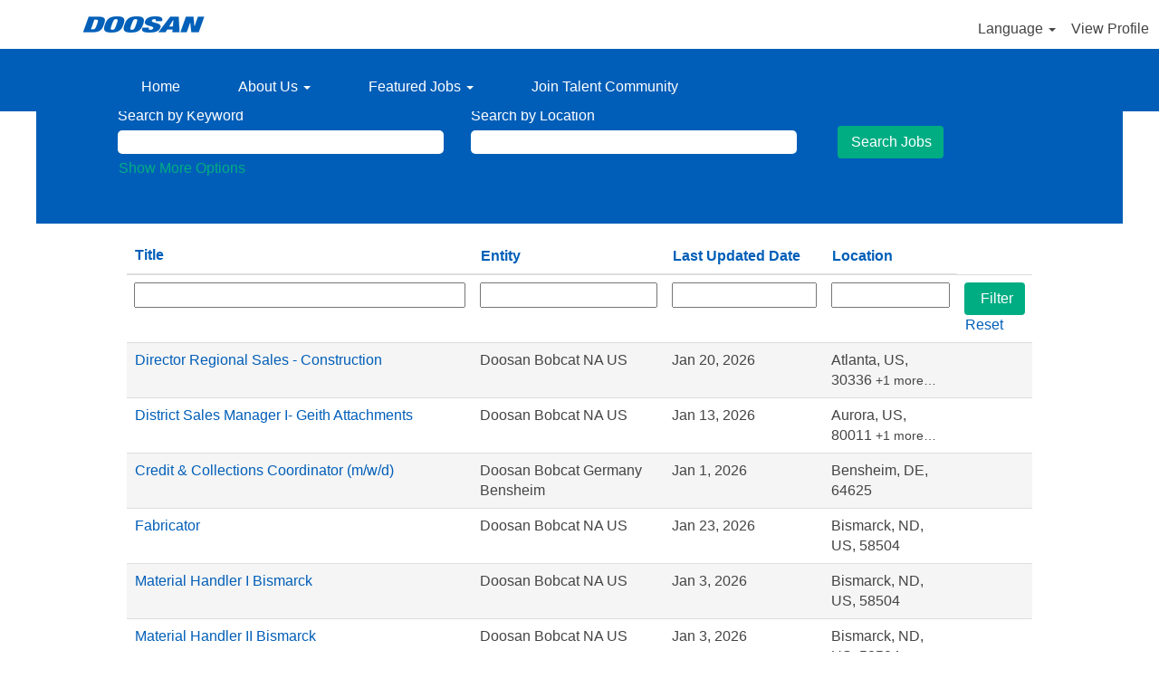

--- FILE ---
content_type: text/html;charset=UTF-8
request_url: https://jobs.doosan.com/search/?q=&sortColumn=sort_location&sortDirection=asc
body_size: 81620
content:
<!DOCTYPE html>
<html class="html5" xml:lang="en-US" lang="en-US" xmlns="http://www.w3.org/1999/xhtml">

        <head>
            <meta http-equiv="X-UA-Compatible" content="IE=edge,chrome=1" />
            <meta http-equiv="Content-Type" content="text/html;charset=UTF-8" />
            <meta http-equiv="Content-Type" content="text/html; charset=utf-8" />
                <meta name="viewport" content="width=device-width, initial-scale=1.0" />
                        <link type="text/css" class="keepscript" rel="stylesheet" href="https://jobs.doosan.com/platform/bootstrap/3.4.8_NES/css/bootstrap.min.css" />
                            <link type="text/css" rel="stylesheet" href="/platform/css/j2w/min/bootstrapV3.global.responsive.min.css?h=906dcb68" />
                            <link type="text/css" rel="stylesheet" href="/platform/csb/css/navbar-fixed-top.css" />
                <script type="text/javascript" src="https://performancemanager4.successfactors.com/verp/vmod_v1/ui/extlib/jquery_3.5.1/jquery.js"></script>
                <script type="text/javascript" src="https://performancemanager4.successfactors.com/verp/vmod_v1/ui/extlib/jquery_3.5.1/jquery-migrate.js"></script>
            <script type="text/javascript" src="/platform/js/jquery/jquery-migrate-1.4.1.js"></script>
                    <title>Doosan Corp Jobs</title>

        <meta http-equiv="Content-Type" content="text/html; charset=utf-8" />
        <meta name="keywords" content=", Doosan Corp Jobs" />
        <meta name="description" content="Find  at Doosan Corp" />
        <link rel="canonical" href="https://jobs.doosan.com/search/" />
            <meta name="robots" content="noindex" />
            <meta property="og:image" content="https://rmkcdn.successfactors.com/c7af7cf5/b9c225d7-1725-4766-bedc-b.png" />
            <meta property="twitter:image" content="https://rmkcdn.successfactors.com/c7af7cf5/b9c225d7-1725-4766-bedc-b.png" />
                <link type="text/css" rel="stylesheet" href="//rmkcdn.successfactors.com/c7af7cf5/844d98ce-deb9-44d8-934c-b.css" />
                            <link type="text/css" rel="stylesheet" href="/platform/csb/css/customHeader.css?h=906dcb68" />
                            <link type="text/css" rel="stylesheet" href="/platform/css/j2w/min/sitebuilderframework.min.css?h=906dcb68" />
                            <link type="text/css" rel="stylesheet" href="/platform/css/j2w/min/BS3ColumnizedSearch.min.css?h=906dcb68" />
                            <link type="text/css" rel="stylesheet" href="/platform/fontawesome4.7/css/font-awesome-4.7.0.min.css?h=906dcb68" /><script type="text/javascript">
$(document).ready(function() {
    // 1. 현재 URL에 '/bobcat/search/'가 포함되어 있는지 확인
    if (window.location.href.indexOf('/bobcat/search/') > -1) {
        $('input[type="submit"]').on('click', function(e) {
            // form 태그 조회
            var $parentForm = $(this).closest('form');            
            // action 값을 '/bobcat/search/'로 강제 변경
            $parentForm.attr('action', '/bobcat/search/');
        });
    }
});

</script>

        <link rel="shortcut icon" href="//rmkcdn.successfactors.com/c7af7cf5/3e0af7e1-3de8-499d-9ba0-3.ico" type="image/x-icon" />
            <style id="antiClickjack" type="text/css">body{display:none !important;}</style>
            <script type="text/javascript" id="antiClickJackScript">
                if (self === top) {
                    var antiClickjack = document.getElementById("antiClickjack");
                    antiClickjack.parentNode.removeChild(antiClickjack);
                } else {
                    top.location = self.location;
                }
            </script>
        </head>

        <body class="coreCSB search-page body   body" id="body">

        <div id="outershell" class="outershell">

    <div id="header" class="custom-header header headermain navbar navbar-default navbar-fixed-top" role="banner">
        <script type="text/javascript">
            //<![CDATA[
            $(function()
            {
                /* Using 'skipLinkSafari' to include CSS styles specific to Safari. */
                if (navigator.userAgent.indexOf('Safari') != -1 && navigator.userAgent.indexOf('Chrome') == -1) {
                    $("#skipLink").attr('class', 'skipLinkSafari');
                }
            });
            //]]>
             $(document).ready(function() {
                $("#skipLink").click(function (e) {
                    e.preventDefault();
                    $("#content").focus().css('outline','none');
                    var offset = $(':target').offset();
                    var fixedHeaderHeight = $("#header").innerHeight();
                    var scrollto = offset.top - fixedHeaderHeight;
                    $('html, body').animate({scrollTop:scrollto}, 0);
                });
              });

        </script>
        <div id="skip">
            <a href="#content" id="skipLink" class="skipLink" title="Skip to main content"><span>Skip to main content</span></a>
        </div>

        <div class="custom-mobile-header displayM center unmodified backgroundimage">
        <div class="custom-header-content custom-header-row-0">
            <div class="row">

                    <div class="custom-header-row-content custom-header-column-0 col-xs-4 content-align-left content-align-top backgroundcolor72228158" style="padding:0px 0px 0px 0px; height:53px;">

    <div class="customheaderimagecontainer">
            <span class="custom-header-image backgroundimage45df9a0a-8a34-43d3-bdd9-c unmodified center customheaderlinkhovercolor" role="img" style="height:53px;">
                 <a href="https://jobs.doosan.com/"></a>
             </span>
    </div>
                    </div>

                    <div class="custom-header-row-content custom-header-column-1 col-xs-8 content-align-right content-align-middle backgroundcolor72228158" style="padding:5px 0px 5px 0px; height:40px;">

    <div class="custom-header-signinLanguage backgroundcolor72228158" style="padding: 10px;">
        <div class="inner limitwidth">
            <div class="links" role="list">
                <div class="language node dropdown header-one headerlocaleselector linkhovercolor5738b41605d1f8a5 customheaderlinkhovercolor5738b41605d1f8a5" role="listitem">
        <a class="dropdown-toggle languageselector fontcolorb6a533a1" style="font-family:Arial, Helvetica, sans-serif; font-size:16px;" role="button" aria-haspopup="true" aria-expanded="false" data-toggle="dropdown" href="#">Language <span class="caret"></span></a>
        <ul role="menu" class="dropdown-menu company-dropdown headerdropdown backgroundcolor72228158" onclick=" event.stopPropagation();">
                    <li role="none" class="linkcolorb6a533a1 linkhovercolor5738b41605d1f8a5 customheaderlinkhovercolor5738b41605d1f8a5">
                        <a role="menuitem" href="https://jobs.doosan.com/search/?q=&amp;sortColumn=sort_location&amp;sortDirection=asc&amp;locale=cs_CZ" lang="cs-CZ">Ceština (Ceská republika)</a>
                    </li>
                    <li role="none" class="linkcolorb6a533a1 linkhovercolor5738b41605d1f8a5 customheaderlinkhovercolor5738b41605d1f8a5">
                        <a role="menuitem" href="https://jobs.doosan.com/search/?q=&amp;sortColumn=sort_location&amp;sortDirection=asc&amp;locale=de_DE" lang="de-DE">Deutsch (Deutschland)</a>
                    </li>
                    <li role="none" class="linkcolorb6a533a1 linkhovercolor5738b41605d1f8a5 customheaderlinkhovercolor5738b41605d1f8a5">
                        <a role="menuitem" href="https://jobs.doosan.com/search/?q=&amp;sortColumn=sort_location&amp;sortDirection=asc&amp;locale=en_US" lang="en-US">English (United States)</a>
                    </li>
                    <li role="none" class="linkcolorb6a533a1 linkhovercolor5738b41605d1f8a5 customheaderlinkhovercolor5738b41605d1f8a5">
                        <a role="menuitem" href="https://jobs.doosan.com/search/?q=&amp;sortColumn=sort_location&amp;sortDirection=asc&amp;locale=es_ES" lang="es-ES">Español (España)</a>
                    </li>
                    <li role="none" class="linkcolorb6a533a1 linkhovercolor5738b41605d1f8a5 customheaderlinkhovercolor5738b41605d1f8a5">
                        <a role="menuitem" href="https://jobs.doosan.com/search/?q=&amp;sortColumn=sort_location&amp;sortDirection=asc&amp;locale=fr_FR" lang="fr-FR">Français (France)</a>
                    </li>
                    <li role="none" class="linkcolorb6a533a1 linkhovercolor5738b41605d1f8a5 customheaderlinkhovercolor5738b41605d1f8a5">
                        <a role="menuitem" href="https://jobs.doosan.com/search/?q=&amp;sortColumn=sort_location&amp;sortDirection=asc&amp;locale=ko_KR" lang="ko-KR">한국어 (대한민국)</a>
                    </li>
                    <li role="none" class="linkcolorb6a533a1 linkhovercolor5738b41605d1f8a5 customheaderlinkhovercolor5738b41605d1f8a5">
                        <a role="menuitem" href="https://jobs.doosan.com/search/?q=&amp;sortColumn=sort_location&amp;sortDirection=asc&amp;locale=pl_PL" lang="pl-PL">Polski</a>
                    </li>
                    <li role="none" class="linkcolorb6a533a1 linkhovercolor5738b41605d1f8a5 customheaderlinkhovercolor5738b41605d1f8a5">
                        <a role="menuitem" href="https://jobs.doosan.com/search/?q=&amp;sortColumn=sort_location&amp;sortDirection=asc&amp;locale=vi_VN" lang="vi-VN">Tiếng Việt (Việt Nam)</a>
                    </li>
                    <li role="none" class="linkcolorb6a533a1 linkhovercolor5738b41605d1f8a5 customheaderlinkhovercolor5738b41605d1f8a5">
                        <a role="menuitem" href="https://jobs.doosan.com/search/?q=&amp;sortColumn=sort_location&amp;sortDirection=asc&amp;locale=zh_CN" lang="zh-CN">简体中文 (中国大陆)</a>
                    </li>
        </ul>
                </div>
                    <div class="profile node linkhovercolor5738b41605d1f8a5 customheaderlinkhovercolor5738b41605d1f8a5" role="listitem">
			<div class="profileWidget">
					<a href="#" onclick="j2w.TC.handleViewProfileAction(event)" xml:lang="en-US" class="fontcolorb6a533a1" lang="en-US" style="font-family:Arial, Helvetica, sans-serif; font-size:16px;">View Profile</a>
			</div>
                    </div>
            </div>
        </div>
        <div class="clearfix"></div>
    </div>
                    </div>

                <div class="clearfix"></div>
            </div>
        </div>
        
        <div class="menu-items">
        </div>
        <div class="custom-header-content custom-header-row-1">
            <div class="row">

                    <div class="custom-header-row-content custom-header-column-0 col-xs-12 content-align-right content-align-middle backgroundcolor4c3876dcf17cd965" style="padding:0px 0px 0px 0px; height:0px;">

    <div class="custom-header-menu backgroundcolor4c3876dcf17cd965">
                <div class="menu mobile upper">
                    <div class="nav">
                        <div class="dropdown mobile-nav">
                            <a href="#" title="Menu" aria-label="Menu" class="dropdown-toggle" role="button" aria-expanded="false" data-toggle="collapse" data-target="#dropdown-menu-mobile" aria-controls="dropdown-menu-mobile"><span class="mobilelink fa fa-bars"></span></a>
                            
                        </div>
                    </div>
                </div>


    </div>
                    </div>

                <div class="clearfix"></div>
            </div>
        </div>
        
        <div class="menu-items">

    <div class="menu mobile upper">
        <div class="nav">
            <div class="dropdown mobile">
                <ul id="dropdown-menu-mobile" class="dropdown-menu nav-collapse-mobile-52898cd8a2efea6f backgroundcolor4c3876dcf17cd965">
        <li class="dropdown linkcolor72228158 linkhovercolor72228158 customheaderlinkhovercolor72228158">
            <a class="dropdown-toggle" role="button" data-toggle="dropdown" href="#" aria-haspopup="true" aria-expanded="false" title="About Us" aria-controls="customheadermenuitemsmobilerow1column00">
                About Us <b class="caret"></b>
            </a>
            <ul role="menu" class="dropdown-menu company-dropdown headerdropdown backgroundcolord255ccd7" id="customheadermenuitemsmobilerow1column00">
                        <li class="menu" role="none"><span><a role="menuitem" class="menu linkcolor72228158 linkhovercolor72228158 customheaderlinkhovercolor72228158" href="https://www.doosan.com/en/intro/doosan-story/" title="Our Brand" target="_blank">Our Brand</a></span></li>
                        <li class="menu" role="none"><span><a role="menuitem" class="menu linkcolor72228158 linkhovercolor72228158 customheaderlinkhovercolor72228158" href="https://www.doosan.com/en/intro/affiliates/?menu=doosan-affiliates" title="Our Company" target="_blank">Our Company</a></span></li>
                        <li class="menu" role="none"><span><a role="menuitem" class="menu linkcolor72228158 linkhovercolor72228158 customheaderlinkhovercolor72228158" href="https://www.doosan.com/en/career/people/" title="Our People" target="_blank">Our People</a></span></li>
                        <li class="menu" role="none"><span><a role="menuitem" class="menu linkcolor72228158 linkhovercolor72228158 customheaderlinkhovercolor72228158" href="http://www.doosan.com/en/belief/strategy/" title="Our Strategy" target="_blank">Our Strategy</a></span></li>
            </ul>
        </li>
        <li class="dropdown linkcolor72228158 linkhovercolor72228158 customheaderlinkhovercolor72228158">
            <a class="dropdown-toggle" role="button" data-toggle="dropdown" href="#" aria-haspopup="true" aria-expanded="false" title="Featured Jobs" aria-controls="customheadermenuitemsmobilerow1column01">
                Featured Jobs <b class="caret"></b>
            </a>
            <ul role="menu" class="dropdown-menu company-dropdown headerdropdown backgroundcolord255ccd7" id="customheadermenuitemsmobilerow1column01">
                        <li class="menu" role="none"><span><a role="menuitem" class="menu linkcolor72228158 linkhovercolor72228158 customheaderlinkhovercolor72228158" href="/go/CSB_Jobs-%40-Doosan-Skoda-Power/7867600/" title="Jobs @ Doosan Skoda Power">Jobs @ Doosan Skoda Power</a></span></li>
                        <li class="menu" role="none"><span><a role="menuitem" class="menu linkcolor72228158 linkhovercolor72228158 customheaderlinkhovercolor72228158" href="/go/CSB_Jobs-%40-Doosan-Enerbility/7867000/" title="Jobs @ Doosan Enerbility">Jobs @ Doosan Enerbility</a></span></li>
                        <li class="menu" role="none"><span><a role="menuitem" class="menu linkcolor72228158 linkhovercolor72228158 customheaderlinkhovercolor72228158" href="/bobcat/content/Global-Page/?locale=en_US" title="Jobs @ Doosan Bobcat">Jobs @ Doosan Bobcat</a></span></li>
                        <li class="menu" role="none"><span><a role="menuitem" class="menu linkcolor72228158 linkhovercolor72228158 customheaderlinkhovercolor72228158" href="/go/CSB_Jobs-%40-Doosan-Corporation/7866400/" title="Jobs @ Doosan Corporation">Jobs @ Doosan Corporation</a></span></li>
            </ul>
        </li>
        <li class="linkcolor72228158 linkhovercolor72228158 customheaderlinkhovercolor72228158"><a href="/talentcommunity/subscribe/?locale=en_US" title="Join Talent Community">Join Talent Community</a></li>
                </ul>
            </div>
        </div>
    </div>
        </div>
        </div>
        <div class="custom-tablet-header displayT center unmodified backgroundimage">
        <div class="custom-header-content custom-header-row-0">
            <div class="row">

                    <div class="custom-header-row-content custom-header-column-0 col-xs-4 content-align-left content-align-top backgroundcolor72228158" style="padding:0px 0px 0px 0px; height:53px;">

    <div class="customheaderimagecontainer">
            <span class="custom-header-image backgroundimage45df9a0a-8a34-43d3-bdd9-c unmodified center customheaderlinkhovercolor" role="img" style="height:53px;">
                 <a href="https://jobs.doosan.com/"></a>
             </span>
    </div>
                    </div>

                    <div class="custom-header-row-content custom-header-column-1 col-xs-8 content-align-right content-align-middle backgroundcolor72228158" style="padding:5px 0px 5px 0px; height:40px;">

    <div class="custom-header-signinLanguage backgroundcolor72228158" style="padding: 10px;">
        <div class="inner limitwidth">
            <div class="links" role="list">
                <div class="language node dropdown header-one headerlocaleselector linkhovercolor5738b41605d1f8a5 customheaderlinkhovercolor5738b41605d1f8a5" role="listitem">
        <a class="dropdown-toggle languageselector fontcolorb6a533a1" style="font-family:Arial, Helvetica, sans-serif; font-size:16px;" role="button" aria-haspopup="true" aria-expanded="false" data-toggle="dropdown" href="#">Language <span class="caret"></span></a>
        <ul role="menu" class="dropdown-menu company-dropdown headerdropdown backgroundcolor72228158" onclick=" event.stopPropagation();">
                    <li role="none" class="linkcolorb6a533a1 linkhovercolor5738b41605d1f8a5 customheaderlinkhovercolor5738b41605d1f8a5">
                        <a role="menuitem" href="https://jobs.doosan.com/search/?q=&amp;sortColumn=sort_location&amp;sortDirection=asc&amp;locale=cs_CZ" lang="cs-CZ">Ceština (Ceská republika)</a>
                    </li>
                    <li role="none" class="linkcolorb6a533a1 linkhovercolor5738b41605d1f8a5 customheaderlinkhovercolor5738b41605d1f8a5">
                        <a role="menuitem" href="https://jobs.doosan.com/search/?q=&amp;sortColumn=sort_location&amp;sortDirection=asc&amp;locale=de_DE" lang="de-DE">Deutsch (Deutschland)</a>
                    </li>
                    <li role="none" class="linkcolorb6a533a1 linkhovercolor5738b41605d1f8a5 customheaderlinkhovercolor5738b41605d1f8a5">
                        <a role="menuitem" href="https://jobs.doosan.com/search/?q=&amp;sortColumn=sort_location&amp;sortDirection=asc&amp;locale=en_US" lang="en-US">English (United States)</a>
                    </li>
                    <li role="none" class="linkcolorb6a533a1 linkhovercolor5738b41605d1f8a5 customheaderlinkhovercolor5738b41605d1f8a5">
                        <a role="menuitem" href="https://jobs.doosan.com/search/?q=&amp;sortColumn=sort_location&amp;sortDirection=asc&amp;locale=es_ES" lang="es-ES">Español (España)</a>
                    </li>
                    <li role="none" class="linkcolorb6a533a1 linkhovercolor5738b41605d1f8a5 customheaderlinkhovercolor5738b41605d1f8a5">
                        <a role="menuitem" href="https://jobs.doosan.com/search/?q=&amp;sortColumn=sort_location&amp;sortDirection=asc&amp;locale=fr_FR" lang="fr-FR">Français (France)</a>
                    </li>
                    <li role="none" class="linkcolorb6a533a1 linkhovercolor5738b41605d1f8a5 customheaderlinkhovercolor5738b41605d1f8a5">
                        <a role="menuitem" href="https://jobs.doosan.com/search/?q=&amp;sortColumn=sort_location&amp;sortDirection=asc&amp;locale=ko_KR" lang="ko-KR">한국어 (대한민국)</a>
                    </li>
                    <li role="none" class="linkcolorb6a533a1 linkhovercolor5738b41605d1f8a5 customheaderlinkhovercolor5738b41605d1f8a5">
                        <a role="menuitem" href="https://jobs.doosan.com/search/?q=&amp;sortColumn=sort_location&amp;sortDirection=asc&amp;locale=pl_PL" lang="pl-PL">Polski</a>
                    </li>
                    <li role="none" class="linkcolorb6a533a1 linkhovercolor5738b41605d1f8a5 customheaderlinkhovercolor5738b41605d1f8a5">
                        <a role="menuitem" href="https://jobs.doosan.com/search/?q=&amp;sortColumn=sort_location&amp;sortDirection=asc&amp;locale=vi_VN" lang="vi-VN">Tiếng Việt (Việt Nam)</a>
                    </li>
                    <li role="none" class="linkcolorb6a533a1 linkhovercolor5738b41605d1f8a5 customheaderlinkhovercolor5738b41605d1f8a5">
                        <a role="menuitem" href="https://jobs.doosan.com/search/?q=&amp;sortColumn=sort_location&amp;sortDirection=asc&amp;locale=zh_CN" lang="zh-CN">简体中文 (中国大陆)</a>
                    </li>
        </ul>
                </div>
                    <div class="profile node linkhovercolor5738b41605d1f8a5 customheaderlinkhovercolor5738b41605d1f8a5" role="listitem">
			<div class="profileWidget">
					<a href="#" onclick="j2w.TC.handleViewProfileAction(event)" xml:lang="en-US" class="fontcolorb6a533a1" lang="en-US" style="font-family:Arial, Helvetica, sans-serif; font-size:16px;">View Profile</a>
			</div>
                    </div>
            </div>
        </div>
        <div class="clearfix"></div>
    </div>
                    </div>

                <div class="clearfix"></div>
            </div>
        </div>
        
        <div class="menu-items">
        </div>
        <div class="custom-header-content custom-header-row-1">
            <div class="row">

                    <div class="custom-header-row-content custom-header-column-0 col-xs-12 content-align-right content-align-middle backgroundcolor4c3876dcf17cd965" style="padding:0px 0px 0px 0px; height:0px;">

    <div class="custom-header-menu backgroundcolor4c3876dcf17cd965">
                <div class="limitwidth">
                    <div class="menu tablet upper">
                        <div class="nav">
                            <div class="dropdown mobile-nav">
                                <a href="#" title="Menu" aria-label="Menu" class="dropdown-toggle" role="button" aria-expanded="false" data-toggle="collapse" data-target="#dropdown-menu-tablet" aria-controls="dropdown-menu-tablet"><span class="mobilelink fa fa-bars"></span></a>
                                
                            </div>
                        </div>
                    </div>
                </div>


    </div>
                    </div>

                <div class="clearfix"></div>
            </div>
        </div>
        
        <div class="menu-items">

    <div class="menu tablet upper">
        <div class="nav">
            <div class="dropdown tablet">
                <ul id="dropdown-menu-tablet" class="dropdown-menu nav-collapse-tablet-52898cd8a2efea6f backgroundcolor4c3876dcf17cd965">
        <li class="dropdown linkcolor72228158 linkhovercolor72228158 customheaderlinkhovercolor72228158">
            <a class="dropdown-toggle" role="button" data-toggle="dropdown" href="#" aria-haspopup="true" aria-expanded="false" title="About Us" aria-controls="customheadermenuitemstabletrow1column00">
                About Us <b class="caret"></b>
            </a>
            <ul role="menu" class="dropdown-menu company-dropdown headerdropdown backgroundcolord255ccd7" id="customheadermenuitemstabletrow1column00">
                        <li class="menu" role="none"><span><a role="menuitem" class="menu linkcolor72228158 linkhovercolor72228158 customheaderlinkhovercolor72228158" href="https://www.doosan.com/en/intro/doosan-story/" title="Our Brand" target="_blank">Our Brand</a></span></li>
                        <li class="menu" role="none"><span><a role="menuitem" class="menu linkcolor72228158 linkhovercolor72228158 customheaderlinkhovercolor72228158" href="https://www.doosan.com/en/intro/affiliates/?menu=doosan-affiliates" title="Our Company" target="_blank">Our Company</a></span></li>
                        <li class="menu" role="none"><span><a role="menuitem" class="menu linkcolor72228158 linkhovercolor72228158 customheaderlinkhovercolor72228158" href="https://www.doosan.com/en/career/people/" title="Our People" target="_blank">Our People</a></span></li>
                        <li class="menu" role="none"><span><a role="menuitem" class="menu linkcolor72228158 linkhovercolor72228158 customheaderlinkhovercolor72228158" href="http://www.doosan.com/en/belief/strategy/" title="Our Strategy" target="_blank">Our Strategy</a></span></li>
            </ul>
        </li>
        <li class="dropdown linkcolor72228158 linkhovercolor72228158 customheaderlinkhovercolor72228158">
            <a class="dropdown-toggle" role="button" data-toggle="dropdown" href="#" aria-haspopup="true" aria-expanded="false" title="Featured Jobs" aria-controls="customheadermenuitemstabletrow1column01">
                Featured Jobs <b class="caret"></b>
            </a>
            <ul role="menu" class="dropdown-menu company-dropdown headerdropdown backgroundcolord255ccd7" id="customheadermenuitemstabletrow1column01">
                        <li class="menu" role="none"><span><a role="menuitem" class="menu linkcolor72228158 linkhovercolor72228158 customheaderlinkhovercolor72228158" href="/go/CSB_Jobs-%40-Doosan-Skoda-Power/7867600/" title="Jobs @ Doosan Skoda Power">Jobs @ Doosan Skoda Power</a></span></li>
                        <li class="menu" role="none"><span><a role="menuitem" class="menu linkcolor72228158 linkhovercolor72228158 customheaderlinkhovercolor72228158" href="/go/CSB_Jobs-%40-Doosan-Enerbility/7867000/" title="Jobs @ Doosan Enerbility">Jobs @ Doosan Enerbility</a></span></li>
                        <li class="menu" role="none"><span><a role="menuitem" class="menu linkcolor72228158 linkhovercolor72228158 customheaderlinkhovercolor72228158" href="/bobcat/content/Global-Page/?locale=en_US" title="Jobs @ Doosan Bobcat">Jobs @ Doosan Bobcat</a></span></li>
                        <li class="menu" role="none"><span><a role="menuitem" class="menu linkcolor72228158 linkhovercolor72228158 customheaderlinkhovercolor72228158" href="/go/CSB_Jobs-%40-Doosan-Corporation/7866400/" title="Jobs @ Doosan Corporation">Jobs @ Doosan Corporation</a></span></li>
            </ul>
        </li>
        <li class="linkcolor72228158 linkhovercolor72228158 customheaderlinkhovercolor72228158"><a href="/talentcommunity/subscribe/?locale=en_US" title="Join Talent Community">Join Talent Community</a></li>
                </ul>
            </div>
        </div>
    </div>
        </div>
        </div>
        <div class="custom-desktop-header displayD center unmodified backgroundimage" role="navigation" aria-label="Header">
        <div class="custom-header-content custom-header-row-0">
            <div class="row">

                    <div class="custom-header-row-content custom-header-column-0 col-xs-3 content-align-left content-align-top backgroundcolor72228158" style="padding:0px 0px 0px 0px; height:53px;">

    <div class="customheaderimagecontainer">
            <span class="custom-header-image backgroundimage931d8d7f-3720-47d5-82db-e unmodified bottom customheaderlinkhovercolor" role="img" style="height:53px;">
                 <a href="https://jobs.doosan.com/"></a>
             </span>
    </div>
                    </div>

                    <div class="custom-header-row-content custom-header-column-1 col-xs-9 content-align-right content-align-middle backgroundcolor72228158" style="padding:10px 0px 0px 0px; height:40px;">

    <div class="custom-header-signinLanguage backgroundcolor72228158" style="padding: 10px;">
        <div class="inner limitwidth">
            <div class="links" role="list">
                <div class="language node dropdown header-one headerlocaleselector linkhovercolor5738b41605d1f8a5 customheaderlinkhovercolor5738b41605d1f8a5" role="listitem">
        <a class="dropdown-toggle languageselector fontcolorb6a533a1" style="font-family:Arial, Helvetica, sans-serif; font-size:16px;" role="button" aria-haspopup="true" aria-expanded="false" data-toggle="dropdown" href="#">Language <span class="caret"></span></a>
        <ul role="menu" class="dropdown-menu company-dropdown headerdropdown backgroundcolor72228158" onclick=" event.stopPropagation();">
                    <li role="none" class="linkcolorb6a533a1 linkhovercolor5738b41605d1f8a5 customheaderlinkhovercolor5738b41605d1f8a5">
                        <a role="menuitem" href="https://jobs.doosan.com/search/?q=&amp;sortColumn=sort_location&amp;sortDirection=asc&amp;locale=cs_CZ" lang="cs-CZ">Ceština (Ceská republika)</a>
                    </li>
                    <li role="none" class="linkcolorb6a533a1 linkhovercolor5738b41605d1f8a5 customheaderlinkhovercolor5738b41605d1f8a5">
                        <a role="menuitem" href="https://jobs.doosan.com/search/?q=&amp;sortColumn=sort_location&amp;sortDirection=asc&amp;locale=de_DE" lang="de-DE">Deutsch (Deutschland)</a>
                    </li>
                    <li role="none" class="linkcolorb6a533a1 linkhovercolor5738b41605d1f8a5 customheaderlinkhovercolor5738b41605d1f8a5">
                        <a role="menuitem" href="https://jobs.doosan.com/search/?q=&amp;sortColumn=sort_location&amp;sortDirection=asc&amp;locale=en_US" lang="en-US">English (United States)</a>
                    </li>
                    <li role="none" class="linkcolorb6a533a1 linkhovercolor5738b41605d1f8a5 customheaderlinkhovercolor5738b41605d1f8a5">
                        <a role="menuitem" href="https://jobs.doosan.com/search/?q=&amp;sortColumn=sort_location&amp;sortDirection=asc&amp;locale=es_ES" lang="es-ES">Español (España)</a>
                    </li>
                    <li role="none" class="linkcolorb6a533a1 linkhovercolor5738b41605d1f8a5 customheaderlinkhovercolor5738b41605d1f8a5">
                        <a role="menuitem" href="https://jobs.doosan.com/search/?q=&amp;sortColumn=sort_location&amp;sortDirection=asc&amp;locale=fr_FR" lang="fr-FR">Français (France)</a>
                    </li>
                    <li role="none" class="linkcolorb6a533a1 linkhovercolor5738b41605d1f8a5 customheaderlinkhovercolor5738b41605d1f8a5">
                        <a role="menuitem" href="https://jobs.doosan.com/search/?q=&amp;sortColumn=sort_location&amp;sortDirection=asc&amp;locale=ko_KR" lang="ko-KR">한국어 (대한민국)</a>
                    </li>
                    <li role="none" class="linkcolorb6a533a1 linkhovercolor5738b41605d1f8a5 customheaderlinkhovercolor5738b41605d1f8a5">
                        <a role="menuitem" href="https://jobs.doosan.com/search/?q=&amp;sortColumn=sort_location&amp;sortDirection=asc&amp;locale=pl_PL" lang="pl-PL">Polski</a>
                    </li>
                    <li role="none" class="linkcolorb6a533a1 linkhovercolor5738b41605d1f8a5 customheaderlinkhovercolor5738b41605d1f8a5">
                        <a role="menuitem" href="https://jobs.doosan.com/search/?q=&amp;sortColumn=sort_location&amp;sortDirection=asc&amp;locale=vi_VN" lang="vi-VN">Tiếng Việt (Việt Nam)</a>
                    </li>
                    <li role="none" class="linkcolorb6a533a1 linkhovercolor5738b41605d1f8a5 customheaderlinkhovercolor5738b41605d1f8a5">
                        <a role="menuitem" href="https://jobs.doosan.com/search/?q=&amp;sortColumn=sort_location&amp;sortDirection=asc&amp;locale=zh_CN" lang="zh-CN">简体中文 (中国大陆)</a>
                    </li>
        </ul>
                </div>
                    <div class="profile node linkhovercolor5738b41605d1f8a5 customheaderlinkhovercolor5738b41605d1f8a5" role="listitem">
			<div class="profileWidget">
					<a href="#" onclick="j2w.TC.handleViewProfileAction(event)" xml:lang="en-US" class="fontcolorb6a533a1" lang="en-US" style="font-family:Arial, Helvetica, sans-serif; font-size:16px;">View Profile</a>
			</div>
                    </div>
            </div>
        </div>
        <div class="clearfix"></div>
    </div>
                    </div>

                <div class="clearfix"></div>
            </div>
        </div>
        
        <div class="menu-items">
        </div>
        <div class="custom-header-content custom-header-row-1">
            <div class="row">

                    <div class="custom-header-row-content custom-header-column-0 col-xs-12 content-align-left content-align-middle backgroundcolor4c3876dcf17cd965" style="padding:20px 0px 5px 0px; height:50px;">

    <div class="custom-header-menu backgroundcolor4c3876dcf17cd965">
                <div class="limitwidth">
                    <div class="menu desktop upper">
                        <div class="inner">
                            <ul class="nav nav-pills" role="list">
        <li class="linkcolor72228158 linkhovercolor72228158 customheaderlinkhovercolor72228158"><a href="/" title="Home">Home</a></li>
        <li class="dropdown linkcolor72228158 linkhovercolor72228158 customheaderlinkhovercolor72228158">
            <a class="dropdown-toggle" role="button" data-toggle="dropdown" href="#" aria-haspopup="true" aria-expanded="false" title="About Us" aria-controls="customheadermenurow1column01">
                About Us <b class="caret"></b>
            </a>
            <ul role="menu" class="dropdown-menu company-dropdown headerdropdown backgroundcolor4c3876dcf17cd965" id="customheadermenurow1column01">
                        <li class="menu" role="none"><span><a role="menuitem" class="menu linkcolor72228158 linkhovercolor72228158 customheaderlinkhovercolor72228158" href="https://www.doosan.com/en/intro/doosan-story/" title="Our Brand" target="_blank">Our Brand</a></span></li>
                        <li class="menu" role="none"><span><a role="menuitem" class="menu linkcolor72228158 linkhovercolor72228158 customheaderlinkhovercolor72228158" href="https://www.doosan.com/en/intro/affiliates/?menu=doosan-affiliates" title="Our Company" target="_blank">Our Company</a></span></li>
                        <li class="menu" role="none"><span><a role="menuitem" class="menu linkcolor72228158 linkhovercolor72228158 customheaderlinkhovercolor72228158" href="https://www.doosan.com/en/career/people/" title="Our People" target="_blank">Our People</a></span></li>
                        <li class="menu" role="none"><span><a role="menuitem" class="menu linkcolor72228158 linkhovercolor72228158 customheaderlinkhovercolor72228158" href="https://www.doosan.com/en/intro/strategy/" title="Our Strategy" target="_blank">Our Strategy</a></span></li>
            </ul>
        </li>
        <li class="dropdown linkcolor72228158 linkhovercolor72228158 customheaderlinkhovercolor72228158">
            <a class="dropdown-toggle" role="button" data-toggle="dropdown" href="#" aria-haspopup="true" aria-expanded="false" title="Featured Jobs" aria-controls="customheadermenurow1column02">
                Featured Jobs <b class="caret"></b>
            </a>
            <ul role="menu" class="dropdown-menu company-dropdown headerdropdown backgroundcolor4c3876dcf17cd965" id="customheadermenurow1column02">
                        <li class="menu" role="none"><span><a role="menuitem" class="menu linkcolor72228158 linkhovercolor72228158 customheaderlinkhovercolor72228158" href="/go/CSB_Jobs-%40-Doosan-Skoda-Power/7867600/" title="Jobs @ Doosan Skoda Power">Jobs @ Doosan Skoda Power</a></span></li>
                        <li class="menu" role="none"><span><a role="menuitem" class="menu linkcolor72228158 linkhovercolor72228158 customheaderlinkhovercolor72228158" href="/go/CSB_Jobs-%40-Doosan-Enerbility/7867000/" title="Jobs @ Doosan Enerbility">Jobs @ Doosan Enerbility</a></span></li>
                        <li class="menu" role="none"><span><a role="menuitem" class="menu linkcolor72228158 linkhovercolor72228158 customheaderlinkhovercolor72228158" href="/bobcat/content/Global-Page/?locale=en_US" title="Jobs @ Doosan Bobcat">Jobs @ Doosan Bobcat</a></span></li>
                        <li class="menu" role="none"><span><a role="menuitem" class="menu linkcolor72228158 linkhovercolor72228158 customheaderlinkhovercolor72228158" href="/go/CSB_Jobs-%40-Doosan-Corporation/7866400/" title="Jobs @ Doosan Corporation">Jobs @ Doosan Corporation</a></span></li>
            </ul>
        </li>
        <li class="linkcolor72228158 linkhovercolor72228158 customheaderlinkhovercolor72228158"><a href="/talentcommunity/subscribe/?locale=en_US" title="Join Talent Community">Join Talent Community</a></li>
                            </ul>
                        </div>
                    </div>
                </div>


    </div>
                    </div>

                <div class="clearfix"></div>
            </div>
        </div>
        
        <div class="menu-items">
        </div>
        </div>
    </div>
        
        <script type="text/javascript">
            //<![CDATA[
                $(document).on('resizeFixedHeader', function () {
                    $('#fixedHeaderInlineStyle').remove();
                    $("<style type='text/css' id='fixedHeaderInlineStyle'>@media only screen and (min-width: 767px) { body { padding-top: " + $('#header').outerHeight(true) + "px;} }</style>").appendTo("head");
                }).trigger('resizeFixedHeader');
                $(window).on( "ready", function() {
                    $(document).trigger('resizeFixedHeader');
                });
                $(window).on( "load", function() {
                    $(document).trigger('resizeFixedHeader');
                });
            //]]>
        </script>
            <div id="innershell" class="innershell">
                <div id="content" tabindex="-1" class="content" role="main">
                    <div class="inner">
            <div class="breadcrumbtrail">
                <nav aria-label="Breadcrumb">
                    <ul class="breadcrumb">
                        <li><a href="/">Home</a></li>
                                        <li aria-hidden="true"><span class="divider">|</span></li>
                                        <li class="active" aria-current="page"> at Doosan Corp<span class="sr-only">(current page)</span></li>
                    </ul>
                </nav>
            </div>
            <h1 class="keyword-title">Search results for<span class="securitySearchQuery"> "".</span>
            </h1>
        <div id="search-wrapper">

        <div class="well well-small searchwell">
            <form class="form-inline jobAlertsSearchForm" name="keywordsearch" method="get" action="/search/" xml:lang="en-US" lang="en-US" style="margin: 0;" role="search">
                <input name="createNewAlert" type="hidden" value="false" />
                <div class="container-fluid">
                    <div class="row columnizedSearchForm">
                        <div class="column col-md-9">
                            <div class="fieldContainer row">
                                    <div class="col-md-6 rd-keywordsearch">
                                            <span class="lbl" aria-hidden="true">Search by Keyword</span>

                                        <i class="keywordsearch-icon"></i>
                                        <input type="text" class="keywordsearch-q columnized-search" name="q" maxlength="50" aria-label="Search by Keyword" />

                                    </div>
                                    <div class="col-md-6 rd-locationsearch">
                                            <span class="lbl" aria-hidden="true">Search by Location</span>

                                        <i class="locationsearch-icon"></i>
                                        <input type="text" class="keywordsearch-locationsearch columnized-search" name="locationsearch" maxlength="50" aria-label="Search by Location" />
                                    </div>
                            </div>
                                <div class="row optionsLink optionsLink-padding">
            <span>
                
                <a href="javascript:void(0)" rel="advance" role="button" id="options-search" class="search-option-link btn-link" aria-controls="moreOptionsDiv" data-toggle="collapse" aria-expanded="false" data-moreOptions="Show More Options" data-lessOptions="Show Fewer Options" data-target=".optionsDiv">Show More Options</a>
            </span>
                                </div>
            <div>
                <div id="moreOptionsDiv" style="" class="optionsDiv collapse">

                    <div id="optionsFacetLoading" class="optionsFacetLoading" aria-live="assertive">
                            <span>Loading...</span>
                    </div>
                    <div id="optionsFacetValues" class="optionsFacetValues" style="display:none" tabindex="-1">
                        <hr aria-hidden="true" />
                        <div id="newFacets" style="padding-bottom: 5px" class="row">
                                <div class="optionsFacet col-md-4">
                                    <div class="row">
                                        <label id="optionsFacetsDD_customfield2_label" class="optionsFacet optionsFacet-label" for="optionsFacetsDD_customfield2">
                                            Function
                                        </label>
                                    </div>
                                    <select id="optionsFacetsDD_customfield2" name="optionsFacetsDD_customfield2" class="optionsFacet-select optionsFacetsDD_customfield2 form-control-100">
                                        <option value="">All</option>
                                    </select>
                                </div>
                                <div class="optionsFacet col-md-4">
                                    <div class="row">
                                        <label id="optionsFacetsDD_location_label" class="optionsFacet optionsFacet-label" for="optionsFacetsDD_location">
                                            Location
                                        </label>
                                    </div>
                                    <select id="optionsFacetsDD_location" name="optionsFacetsDD_location" class="optionsFacet-select optionsFacetsDD_location form-control-100">
                                        <option value="">All</option>
                                    </select>
                                </div>
                                <div class="optionsFacet col-md-4">
                                    <div class="row">
                                        <label id="optionsFacetsDD_country_label" class="optionsFacet optionsFacet-label" for="optionsFacetsDD_country">
                                            Country/Region
                                        </label>
                                    </div>
                                    <select id="optionsFacetsDD_country" name="optionsFacetsDD_country" class="optionsFacet-select optionsFacetsDD_country form-control-100">
                                        <option value="">All</option>
                                    </select>
                                </div>
                                <div class="optionsFacet col-md-4">
                                    <div class="row">
                                        <label id="optionsFacetsDD_customfield5_label" class="optionsFacet optionsFacet-label" for="optionsFacetsDD_customfield5">
                                            Career Path
                                        </label>
                                    </div>
                                    <select id="optionsFacetsDD_customfield5" name="optionsFacetsDD_customfield5" class="optionsFacet-select optionsFacetsDD_customfield5 form-control-100">
                                        <option value="">All</option>
                                    </select>
                                </div>
                        </div>
                    </div>
                </div>
            </div>
                        </div>
                        <div class="rd-searchbutton col-md-2">
                            <div class="row emptylabelsearchspace labelrow">
                                 
                            </div>
                            <div class="row">
                                <div class="col-md-12 col-sm-12 col-xs-12 search-submit">
                                            <input type="submit" class="btn keywordsearch-button" value="Search Jobs" />
                                </div>
                            </div>
                        </div>
                    </div>

                </div>
            </form>
        </div>
                    <div class="row clearfix">
            <div id="sharingwidget"></div>
                    </div>
        </div>

            <div class="searchResultsShell">
				<table id="searchresults" class="searchResults full table table-striped table-hover" cellpadding="0" cellspacing="0" aria-label="Search results for . Page 1 of 12, Results 1 to 10 of 112">
					<thead>
                            <tr id="search-results-header">
											<th id="hdrTitle" aria-sort="none" scope="col" width="40%">
												<span class="jobTitle">
													<a id="hdrTitleButton" class="jobTitle sort" role="button" href="/search/?q=&amp;sortColumn=sort_title&amp;sortDirection=asc#hdrTitleButton">Title
													</a>
												</span>
											</th>
											<th id="hdrFacility" aria-sort="none" scope="col" width="22%" class="hidden-phone">
												<span class="jobFacility">
													<a id="hdrFacilityButton" role="button" href="/search/?q=&amp;sortColumn=sort_facility&amp;sortDirection=asc#hdrFacilityButton">Entity
													</a>
												</span>
											</th>
											<th id="hdrDate" aria-sort="none" scope="col" width="18%" class="hidden-phone">
												<span class="jobDate">
													<a id="hdrDateButton" role="button" href="/search/?q=&amp;sortColumn=referencedate&amp;sortDirection=asc#hdrDateButton">Last Updated Date
													</a>
												</span>
											</th>
											<th id="hdrLocation" aria-sort="ascending" scope="col" width="15%" class="hidden-phone">
												<span class="jobLocation">
													<a id="hdrLocationButton" role="button" class="jobLocation sort" href="/search/?q=&amp;sortColumn=sort_location&amp;sortDirection=desc#hdrLocationButton">Location
													</a>
												</span>
											</th>
									<td class="hidden-phone"></td>
                            </tr>
                            <tr id="search-results-filter" class="hidden-phone">
											<td id="filter-title">
												<label class="s508-hide" for="title">Title</label><input id="title" data-column="title" class="filter-input" style="width: 100%;" title="Filter: Title" type="text" name="title" maxlength="50" />
											</td>
											<td id="filter-facility">
												<label class="s508-hide" for="facility">Entity</label><input id="facility" data-column="facility" class="filter-input" style="width: 100%;" title="Filter: Entity" type="text" name="facility" maxlength="50" />
											</td>
											<td id="filter-date" nowrap="nowrap">
												<label class="s508-hide" for="date">Last Updated Date (M/d/yy)</label><input id="date" data-column="referencedate" class="filter-input" style="width: 100%;" title="Filter: Last Updated Date" type="text" name="date" />
											</td>
											<td id="filter-location" class="hidden-phone">
												<label class="s508-hide" for="location">Location</label><input id="location" data-column="location" class="filter-input" style="width: 100%;" title="Filter: Location" type="text" name="location" maxlength="50" />
											</td>

                                <td id="filter-submit">
                                    <form id="searchfilter" method="get" action="/search/#searchresults" name="searchfilter">
                                        <input type="submit" id="searchfilter-submit" value="Filter" class="btn btn-default" />
                                        <input id="q" type="hidden" name="q" />
                                        <input id="q2" type="hidden" name="q2" />
										<input id="alertId" type="hidden" name="alertId" />
                                            <input id="locationsearch" type="hidden" name="locationsearch" />

                                        <a id="reset" role="button" href="/search/?q=#reset">Reset</a>
                                    </form>

                                    <script type="text/javascript">
                                        //<![CDATA[
                                            $searchfilter = $('#searchfilter');
                                            $(function() {
                                                $('.filter-input').keypress(function(e){
                                                    if (e.keyCode == 13) {
                                                        copyInputFieldsToForm('.filter-input');
                                                        $searchfilter.trigger('submit');
                                                    }
                                                });
                                            });
                                            $searchfilter.submit(function(e){
                                                copyInputFieldsToForm('.filter-input');
                                            });
                                            function copyInputFieldsToForm(selector) {
                                                $(selector).each(function(index,item){
                                                    $item = $(item);
                                                    var $input = $("<input>").attr("type", "hidden").attr("name", $item.attr('name') ).val( $item.val() );
                                                    $item.attr('disabled','disabled').removeAttr('id').removeAttr('name');
                                                    $searchfilter.append( $input );
                                                });
                                            }
                                        //]]>
                                    </script>
                                </td>
                            </tr>
                    </thead>
                    <tbody>

                            <tr class="data-row">
                                                <td class="colTitle" headers="hdrTitle">
													<span class="jobTitle hidden-phone">
														<a href="/bobcat/job/Atlanta-Director-Regional-Sales-Construction-GA-30336/1357800400/" class="jobTitle-link">Director Regional Sales - Construction</a>
													</span>
                                                    <div class="jobdetail-phone visible-phone">
                                                                    <span class="jobTitle visible-phone">
                                                                        <a class="jobTitle-link" href="/bobcat/job/Atlanta-Director-Regional-Sales-Construction-GA-30336/1357800400/">Director Regional Sales - Construction</a>
                                                                    </span>
                                                                    <span class="jobFacility visible-phone">Doosan Bobcat NA US</span>
                                                                    <span class="jobDate visible-phone">Jan 20, 2026
													                </span>
                                                                    <span class="jobLocation visible-phone">
        
        <span class="jobLocation">
            Atlanta, US, 30336
            
                <small class="nobr">+1 more&hellip;</small>
        </span></span>
                                                    </div>
                                                </td>
											<td class="colFacility hidden-phone" headers="hdrFacility">
												<span class="jobFacility">Doosan Bobcat NA US</span>
											</td>
											<td class="colDate hidden-phone" nowrap="nowrap" headers="hdrDate">
												<span class="jobDate">Jan 20, 2026
												</span>
											</td>
											<td class="colLocation hidden-phone" headers="hdrLocation">
        
        <span class="jobLocation">
            Atlanta, US, 30336
            
                <small class="nobr">+1 more&hellip;</small>
        </span>
											</td>
									<td class="hidden-phone"></td>
                            </tr>

                            <tr class="data-row">
                                                <td class="colTitle" headers="hdrTitle">
													<span class="jobTitle hidden-phone">
														<a href="/bobcat/job/Aurora-District-Sales-Manager-I-Geith-Attachments-SD-80011/1326594200/" class="jobTitle-link">District Sales Manager I-  Geith Attachments</a>
													</span>
                                                    <div class="jobdetail-phone visible-phone">
                                                                    <span class="jobTitle visible-phone">
                                                                        <a class="jobTitle-link" href="/bobcat/job/Aurora-District-Sales-Manager-I-Geith-Attachments-SD-80011/1326594200/">District Sales Manager I-  Geith Attachments</a>
                                                                    </span>
                                                                    <span class="jobFacility visible-phone">Doosan Bobcat NA US</span>
                                                                    <span class="jobDate visible-phone">Jan 13, 2026
													                </span>
                                                                    <span class="jobLocation visible-phone">
        
        <span class="jobLocation">
            Aurora, US, 80011
            
                <small class="nobr">+1 more&hellip;</small>
        </span></span>
                                                    </div>
                                                </td>
											<td class="colFacility hidden-phone" headers="hdrFacility">
												<span class="jobFacility">Doosan Bobcat NA US</span>
											</td>
											<td class="colDate hidden-phone" nowrap="nowrap" headers="hdrDate">
												<span class="jobDate">Jan 13, 2026
												</span>
											</td>
											<td class="colLocation hidden-phone" headers="hdrLocation">
        
        <span class="jobLocation">
            Aurora, US, 80011
            
                <small class="nobr">+1 more&hellip;</small>
        </span>
											</td>
									<td class="hidden-phone"></td>
                            </tr>

                            <tr class="data-row">
                                                <td class="colTitle" headers="hdrTitle">
													<span class="jobTitle hidden-phone">
														<a href="/bobcat/job/Bensheim-Credit-&amp;-Collections-Coordinator-%28mwd%29-64625/1346991900/" class="jobTitle-link">Credit &amp; Collections Coordinator (m/w/d)</a>
													</span>
                                                    <div class="jobdetail-phone visible-phone">
                                                                    <span class="jobTitle visible-phone">
                                                                        <a class="jobTitle-link" href="/bobcat/job/Bensheim-Credit-&amp;-Collections-Coordinator-%28mwd%29-64625/1346991900/">Credit &amp; Collections Coordinator (m/w/d)</a>
                                                                    </span>
                                                                    <span class="jobFacility visible-phone">Doosan Bobcat Germany Bensheim</span>
                                                                    <span class="jobDate visible-phone">Jan 1, 2026
													                </span>
                                                                    <span class="jobLocation visible-phone">
        
        <span class="jobLocation">
            Bensheim, DE, 64625
            
        </span></span>
                                                    </div>
                                                </td>
											<td class="colFacility hidden-phone" headers="hdrFacility">
												<span class="jobFacility">Doosan Bobcat Germany Bensheim</span>
											</td>
											<td class="colDate hidden-phone" nowrap="nowrap" headers="hdrDate">
												<span class="jobDate">Jan 1, 2026
												</span>
											</td>
											<td class="colLocation hidden-phone" headers="hdrLocation">
        
        <span class="jobLocation">
            Bensheim, DE, 64625
            
        </span>
											</td>
									<td class="hidden-phone"></td>
                            </tr>

                            <tr class="data-row">
                                                <td class="colTitle" headers="hdrTitle">
													<span class="jobTitle hidden-phone">
														<a href="/bobcat/job/Bismarck-Fabricator-ND-58504/1289195300/" class="jobTitle-link">Fabricator</a>
													</span>
                                                    <div class="jobdetail-phone visible-phone">
                                                                    <span class="jobTitle visible-phone">
                                                                        <a class="jobTitle-link" href="/bobcat/job/Bismarck-Fabricator-ND-58504/1289195300/">Fabricator</a>
                                                                    </span>
                                                                    <span class="jobFacility visible-phone">Doosan Bobcat NA US</span>
                                                                    <span class="jobDate visible-phone">Jan 23, 2026
													                </span>
                                                                    <span class="jobLocation visible-phone">
        
        <span class="jobLocation">
            Bismarck, ND, US, 58504
            
        </span></span>
                                                    </div>
                                                </td>
											<td class="colFacility hidden-phone" headers="hdrFacility">
												<span class="jobFacility">Doosan Bobcat NA US</span>
											</td>
											<td class="colDate hidden-phone" nowrap="nowrap" headers="hdrDate">
												<span class="jobDate">Jan 23, 2026
												</span>
											</td>
											<td class="colLocation hidden-phone" headers="hdrLocation">
        
        <span class="jobLocation">
            Bismarck, ND, US, 58504
            
        </span>
											</td>
									<td class="hidden-phone"></td>
                            </tr>

                            <tr class="data-row">
                                                <td class="colTitle" headers="hdrTitle">
													<span class="jobTitle hidden-phone">
														<a href="/bobcat/job/Bismarck-Material-Handler-I-Bismarck-ND-58504/1332980000/" class="jobTitle-link">Material Handler I Bismarck</a>
													</span>
                                                    <div class="jobdetail-phone visible-phone">
                                                                    <span class="jobTitle visible-phone">
                                                                        <a class="jobTitle-link" href="/bobcat/job/Bismarck-Material-Handler-I-Bismarck-ND-58504/1332980000/">Material Handler I Bismarck</a>
                                                                    </span>
                                                                    <span class="jobFacility visible-phone">Doosan Bobcat NA US</span>
                                                                    <span class="jobDate visible-phone">Jan 3, 2026
													                </span>
                                                                    <span class="jobLocation visible-phone">
        
        <span class="jobLocation">
            Bismarck, ND, US, 58504
            
        </span></span>
                                                    </div>
                                                </td>
											<td class="colFacility hidden-phone" headers="hdrFacility">
												<span class="jobFacility">Doosan Bobcat NA US</span>
											</td>
											<td class="colDate hidden-phone" nowrap="nowrap" headers="hdrDate">
												<span class="jobDate">Jan 3, 2026
												</span>
											</td>
											<td class="colLocation hidden-phone" headers="hdrLocation">
        
        <span class="jobLocation">
            Bismarck, ND, US, 58504
            
        </span>
											</td>
									<td class="hidden-phone"></td>
                            </tr>

                            <tr class="data-row">
                                                <td class="colTitle" headers="hdrTitle">
													<span class="jobTitle hidden-phone">
														<a href="/bobcat/job/Bismarck-Material-Handler-II-Bismarck-ND-58504/1332988100/" class="jobTitle-link">Material Handler II Bismarck</a>
													</span>
                                                    <div class="jobdetail-phone visible-phone">
                                                                    <span class="jobTitle visible-phone">
                                                                        <a class="jobTitle-link" href="/bobcat/job/Bismarck-Material-Handler-II-Bismarck-ND-58504/1332988100/">Material Handler II Bismarck</a>
                                                                    </span>
                                                                    <span class="jobFacility visible-phone">Doosan Bobcat NA US</span>
                                                                    <span class="jobDate visible-phone">Jan 3, 2026
													                </span>
                                                                    <span class="jobLocation visible-phone">
        
        <span class="jobLocation">
            Bismarck, ND, US, 58504
            
        </span></span>
                                                    </div>
                                                </td>
											<td class="colFacility hidden-phone" headers="hdrFacility">
												<span class="jobFacility">Doosan Bobcat NA US</span>
											</td>
											<td class="colDate hidden-phone" nowrap="nowrap" headers="hdrDate">
												<span class="jobDate">Jan 3, 2026
												</span>
											</td>
											<td class="colLocation hidden-phone" headers="hdrLocation">
        
        <span class="jobLocation">
            Bismarck, ND, US, 58504
            
        </span>
											</td>
									<td class="hidden-phone"></td>
                            </tr>

                            <tr class="data-row">
                                                <td class="colTitle" headers="hdrTitle">
													<span class="jobTitle hidden-phone">
														<a href="/bobcat/job/Bismarck-2026-Environmental-Health-&amp;-Safety-Student-Experience-ND-58504/1324102700/" class="jobTitle-link">2026 Environmental Health &amp; Safety Student Experience</a>
													</span>
                                                    <div class="jobdetail-phone visible-phone">
                                                                    <span class="jobTitle visible-phone">
                                                                        <a class="jobTitle-link" href="/bobcat/job/Bismarck-2026-Environmental-Health-&amp;-Safety-Student-Experience-ND-58504/1324102700/">2026 Environmental Health &amp; Safety Student Experience</a>
                                                                    </span>
                                                                    <span class="jobFacility visible-phone">Doosan Bobcat NA US</span>
                                                                    <span class="jobDate visible-phone">Jan 2, 2026
													                </span>
                                                                    <span class="jobLocation visible-phone">
        
        <span class="jobLocation">
            Bismarck, ND, US, 58504
            
        </span></span>
                                                    </div>
                                                </td>
											<td class="colFacility hidden-phone" headers="hdrFacility">
												<span class="jobFacility">Doosan Bobcat NA US</span>
											</td>
											<td class="colDate hidden-phone" nowrap="nowrap" headers="hdrDate">
												<span class="jobDate">Jan 2, 2026
												</span>
											</td>
											<td class="colLocation hidden-phone" headers="hdrLocation">
        
        <span class="jobLocation">
            Bismarck, ND, US, 58504
            
        </span>
											</td>
									<td class="hidden-phone"></td>
                            </tr>

                            <tr class="data-row">
                                                <td class="colTitle" headers="hdrTitle">
													<span class="jobTitle hidden-phone">
														<a href="/bobcat/job/Bismarck-2026-Supply-Chain-Student-Experience-ND-58504/1323832000/" class="jobTitle-link">2026 Supply Chain Student Experience</a>
													</span>
                                                    <div class="jobdetail-phone visible-phone">
                                                                    <span class="jobTitle visible-phone">
                                                                        <a class="jobTitle-link" href="/bobcat/job/Bismarck-2026-Supply-Chain-Student-Experience-ND-58504/1323832000/">2026 Supply Chain Student Experience</a>
                                                                    </span>
                                                                    <span class="jobFacility visible-phone">Doosan Bobcat NA US</span>
                                                                    <span class="jobDate visible-phone">Jan 1, 2026
													                </span>
                                                                    <span class="jobLocation visible-phone">
        
        <span class="jobLocation">
            Bismarck, ND, US, 58504
            
                <small class="nobr">+6 more&hellip;</small>
        </span></span>
                                                    </div>
                                                </td>
											<td class="colFacility hidden-phone" headers="hdrFacility">
												<span class="jobFacility">Doosan Bobcat NA US</span>
											</td>
											<td class="colDate hidden-phone" nowrap="nowrap" headers="hdrDate">
												<span class="jobDate">Jan 1, 2026
												</span>
											</td>
											<td class="colLocation hidden-phone" headers="hdrLocation">
        
        <span class="jobLocation">
            Bismarck, ND, US, 58504
            
                <small class="nobr">+6 more&hellip;</small>
        </span>
											</td>
									<td class="hidden-phone"></td>
                            </tr>

                            <tr class="data-row">
                                                <td class="colTitle" headers="hdrTitle">
													<span class="jobTitle hidden-phone">
														<a href="/bobcat/job/Bismarck-2026-Quality-Engineer-Student-Experience-ND-58504/1323831300/" class="jobTitle-link">2026 Quality Engineer Student Experience</a>
													</span>
                                                    <div class="jobdetail-phone visible-phone">
                                                                    <span class="jobTitle visible-phone">
                                                                        <a class="jobTitle-link" href="/bobcat/job/Bismarck-2026-Quality-Engineer-Student-Experience-ND-58504/1323831300/">2026 Quality Engineer Student Experience</a>
                                                                    </span>
                                                                    <span class="jobFacility visible-phone">Doosan Bobcat NA US</span>
                                                                    <span class="jobDate visible-phone">Jan 1, 2026
													                </span>
                                                                    <span class="jobLocation visible-phone">
        
        <span class="jobLocation">
            Bismarck, ND, US, 58504
            
                <small class="nobr">+7 more&hellip;</small>
        </span></span>
                                                    </div>
                                                </td>
											<td class="colFacility hidden-phone" headers="hdrFacility">
												<span class="jobFacility">Doosan Bobcat NA US</span>
											</td>
											<td class="colDate hidden-phone" nowrap="nowrap" headers="hdrDate">
												<span class="jobDate">Jan 1, 2026
												</span>
											</td>
											<td class="colLocation hidden-phone" headers="hdrLocation">
        
        <span class="jobLocation">
            Bismarck, ND, US, 58504
            
                <small class="nobr">+7 more&hellip;</small>
        </span>
											</td>
									<td class="hidden-phone"></td>
                            </tr>

                            <tr class="data-row">
                                                <td class="colTitle" headers="hdrTitle">
													<span class="jobTitle hidden-phone">
														<a href="/bobcat/job/Bismarck-2026-Product-Management-Student-Experience-ND-58504/1323830500/" class="jobTitle-link">2026 Product Management Student Experience</a>
													</span>
                                                    <div class="jobdetail-phone visible-phone">
                                                                    <span class="jobTitle visible-phone">
                                                                        <a class="jobTitle-link" href="/bobcat/job/Bismarck-2026-Product-Management-Student-Experience-ND-58504/1323830500/">2026 Product Management Student Experience</a>
                                                                    </span>
                                                                    <span class="jobFacility visible-phone">Doosan Bobcat NA US</span>
                                                                    <span class="jobDate visible-phone">Jan 1, 2026
													                </span>
                                                                    <span class="jobLocation visible-phone">
        
        <span class="jobLocation">
            Bismarck, ND, US, 58504
            
                <small class="nobr">+5 more&hellip;</small>
        </span></span>
                                                    </div>
                                                </td>
											<td class="colFacility hidden-phone" headers="hdrFacility">
												<span class="jobFacility">Doosan Bobcat NA US</span>
											</td>
											<td class="colDate hidden-phone" nowrap="nowrap" headers="hdrDate">
												<span class="jobDate">Jan 1, 2026
												</span>
											</td>
											<td class="colLocation hidden-phone" headers="hdrLocation">
        
        <span class="jobLocation">
            Bismarck, ND, US, 58504
            
                <small class="nobr">+5 more&hellip;</small>
        </span>
											</td>
									<td class="hidden-phone"></td>
                            </tr>
                    </tbody>

                </table>
            </div>
                <div class="pagination-bottom">

        <div class="paginationShell clearfix" xml:lang="en-US" lang="en-US">
                    <div class="well well-lg pagination-well pagination">
                        <div class="pagination-label-row">
                            <span class="paginationLabel" aria-label="Results 1 – 10">Results <b>1 – 10</b> of <b>112</b></span>
                            <span class="srHelp" style="font-size:0px">Page 1 of 12</span>
                        </div>
                            <ul class="pagination">
                                <li><a class="paginationItemFirst" href="?q=&amp;sortColumn=sort_location&amp;sortDirection=asc" title="First Page"><span aria-hidden="true">«</span></a></li>
                                            <li class="active"><a href="?q=&amp;sortColumn=sort_location&amp;sortDirection=asc" class="current-page" aria-current="page" rel="nofollow" title="Page 1">1</a></li>
                                            <li class=" "><a href="?q=&amp;sortColumn=sort_location&amp;sortDirection=asc&amp;startrow=10" rel="nofollow" title="Page 2">2</a></li>
                                            <li class=" "><a href="?q=&amp;sortColumn=sort_location&amp;sortDirection=asc&amp;startrow=20" rel="nofollow" title="Page 3">3</a></li>
                                            <li class=" "><a href="?q=&amp;sortColumn=sort_location&amp;sortDirection=asc&amp;startrow=30" rel="nofollow" title="Page 4">4</a></li>
                                            <li class=" "><a href="?q=&amp;sortColumn=sort_location&amp;sortDirection=asc&amp;startrow=40" rel="nofollow" title="Page 5">5</a></li>
                                            <li class="hidden-phone"><a href="?q=&amp;sortColumn=sort_location&amp;sortDirection=asc&amp;startrow=50" rel="nofollow" title="Page 6">6</a></li>
                                            <li class="hidden-phone"><a href="?q=&amp;sortColumn=sort_location&amp;sortDirection=asc&amp;startrow=60" rel="nofollow" title="Page 7">7</a></li>
                                            <li class="hidden-phone"><a href="?q=&amp;sortColumn=sort_location&amp;sortDirection=asc&amp;startrow=70" rel="nofollow" title="Page 8">8</a></li>
                                            <li class="hidden-phone"><a href="?q=&amp;sortColumn=sort_location&amp;sortDirection=asc&amp;startrow=80" rel="nofollow" title="Page 9">9</a></li>
                                            <li class="hidden-phone"><a href="?q=&amp;sortColumn=sort_location&amp;sortDirection=asc&amp;startrow=90" rel="nofollow" title="Page 10">10</a></li>
                                <li><a class="paginationItemLast" href="?q=&amp;sortColumn=sort_location&amp;sortDirection=asc&amp;startrow=110" rel="nofollow" title="Last Page"><span aria-hidden="true">»</span></a></li>
                            </ul>
                    </div>
        </div>
                </div>

            <script src="/platform/js/jquery/jquery.watermark.js" type="text/javascript"></script>
            <script type="text/javascript">jQuery(function($){$('#title').watermark('Title');
$('#facility').watermark('Entity');
$('#date').watermark('Last Updated Date (M/d/yy)');
$('#location').watermark('Location');
$('#title').watermark('Title');
$('#facility').watermark('Entity');
$('#date').watermark('Last Updated Date (M/d/yy)');
$('#distance').watermark('');
});
            </script>
            <div class="row">
            </div>
                    </div>
                </div>
            </div>

    <div id="footer" role="contentinfo">
        <div id="footerRowTop" class="footer footerRow">
            <div class="container ">

    <div id="footerInnerLinksSocial" class="row">
                    <img class="logo" src="//rmkcdn.successfactors.com/c7af7cf5/d4c0e638-713b-4988-9e97-4.png" align="left" />
        <ul class="inner links" role="list">
                    <li><a href="http://www.doosan.com/" title="Doosan.com" target="_blank">Doosan.com</a></li>
                    <li><a href="/topjobs/" title="Top Jobs Searches">Top Jobs Searches</a></li>
                    <li><a href="https://jobs.doosan.com/content/Privacy_Application/?locale=en_US" title="Privacy(Application)" target="_blank">Privacy(Application)</a></li>
                    <li><a href="https://jobs.doosan.com/content/Terms-of-Use_General/?locale=en_US" title="Terms of Use(General)" target="_blank">Terms of Use(General)</a></li>
                    <li><a href="https://jobs.doosan.com/content/Cookies_Cookie/?locale=en_US" title="Cookies(Cookie)" target="_blank">Cookies(Cookie)</a></li>
        </ul>
        </div>
            </div>
        </div>

        <div id="footerRowBottom" class="footer footerRow">
            <div class="container ">
                    <p>© Copyright 2020 Doosan Corporation</p>
            </div>
        </div>
    </div>
        </div>
            <script class="keepscript" src="https://jobs.doosan.com/platform/bootstrap/3.4.8_NES/js/lib/dompurify/purify.min.js" type="text/javascript"></script>
            <script class="keepscript" src="https://jobs.doosan.com/platform/bootstrap/3.4.8_NES/js/bootstrap.min.js" type="text/javascript"></script><script type="text/javascript"></script>
		<script type="text/javascript">
		//<![CDATA[
			$(function() 
			{
				var ctid = '798c9f24-33da-44c1-94ec-115812e3d2ee';
				var referrer = '';
				var landing = document.location.href;
				var brand = '';
				$.ajax({ url: '/services/t/l'
						,data: 'referrer='+ encodeURIComponent(referrer)
								+ '&ctid=' + ctid 
								+ '&landing=' + encodeURIComponent(landing)
								+ '&brand=' + brand
						,dataType: 'json'
						,cache: false
						,success: function(){}
				});
			});
		//]]>
		</script>
        <script type="text/javascript">
            //<![CDATA[
            $(function() {
                $('input:submit,button:submit').each(function(){
                    var submitButton = $(this);
                    if(submitButton.val() == '') submitButton.val('');
                });

                $('input, textarea').placeholder();
            });
            //]]>
        </script>
					<script type="text/javascript" src="/platform/js/localized/strings_en_US.js?h=906dcb68"></script>
					<script type="text/javascript" src="/platform/js/j2w/min/j2w.core.min.js?h=906dcb68"></script>
					<script type="text/javascript" src="/platform/js/j2w/min/j2w.tc.min.js?h=906dcb68"></script>

		<script type="text/javascript">
			//<![CDATA[
				j2w.init({
					"cookiepolicy"   : 3,
					"useSSL"         : true,
					"isUsingSSL"     : true,
					"isResponsive"   : true,
					"categoryId"     : 0,
					"siteTypeId"     : 1,
					"ssoCompanyId"   : 'doosancorp',
					"ssoUrl"         : 'https://career4.successfactors.com',
					"passwordRegEx"  : '^(?=.{6,20}$)(?!.*(.)\\1{3})(?=.*([\\d]|[^\\w\\d\\s]))(?=.*[A-Za-z])(?!.*[\\u007F-\\uFFFF\\s])',
					"emailRegEx"     : '^(?![+])(?=([a-zA-Z0-9\\\'.+!_-])+[@]([a-zA-Z0-9]|[a-zA-Z0-9][a-zA-Z0-9.-]*[a-zA-Z0-9])[.]([a-zA-Z]){1,63}$)(?!.*[\\u007F-\\uFFFF\\s,])(?!.*[.]{2})',
					"hasATSUserID"	 : false,
					"useCASWorkflow" : true,
					"brand"          : "",
					"dpcsStateValid" : true
					,       'q'              : '',       'location'       : '',       'locationsearch' : '',       'geolocation'  : '',       'locale'         : 'en_US'
				});

				j2w.TC.init({
					"seekConfig" : {
						"url" : 'https\x3A\x2F\x2Fwww.seek.com.au\x2Fapi\x2Fiam\x2Foauth2\x2Fauthorize',
						"id"  : 'successfactors12',
						"advertiserid" : ''
					}
				});

				$.ajaxSetup({
					cache   : false,
					headers : {
						"X-CSRF-Token" : "15cbac72-a2ab-4e38-982d-d27390a14355"
					}
				});
			//]]>
		</script>
					<script type="text/javascript" src="/platform/js/search/search.js?h=906dcb68"></script>
					<script type="text/javascript" src="/platform/js/j2w/min/j2w.user.min.js?h=906dcb68"></script>
					<script type="text/javascript" src="/platform/js/j2w/min/j2w.agent.min.js?h=906dcb68"></script>
        
        <script type="text/javascript" src="/platform/js/jquery/js.cookie-2.2.1.min.js"></script>
        <script type="text/javascript" src="/platform/js/jquery/jquery.lightbox_me.js"></script>
        <script type="text/javascript" src="/platform/js/jquery/jquery.placeholder.2.0.7.min.js"></script>
        <script type="text/javascript" src="/js/override.js?locale=en_US&amp;i=991661354"></script>
        <script type="text/javascript">
            const jobAlertSpans = document.querySelectorAll("[data-testid=jobAlertSpanText]");
            jobAlertSpans?.forEach((jobEl) => {
              jobEl.textContent = window?.jsStr?.tcjobresultscreatejobalertsdetailstext || "";
            });
        </script>
					<script type="text/javascript" src="/platform/js/j2w/min/j2w.apply.min.js?h=906dcb68"></script>
					<script type="text/javascript" src="/platform/js/j2w/min/options-search.min.js?h=906dcb68"></script>
            <script type="application/javascript">
                //<![CDATA[
                var j2w = j2w || {};
                j2w.search = j2w.search || {};
                j2w.search.options = {
                    isOpen: false,
                    facets: ["customfield2","location","country","customfield5"],
                    showPicklistAllLocales : false
                };
                //]]>
            </script>
		</body>
    </html>

--- FILE ---
content_type: text/css
request_url: https://rmkcdn.successfactors.com/c7af7cf5/844d98ce-deb9-44d8-934c-b.css
body_size: 6204
content:
/* Correlation Id: [4f15b165-0c0d-439c-92c2-5070c18233b0] */.pagination-well{width:100%;}ul.pagination{float:right;}.pagination-label-row{float:left;}body.coreCSB .fontcolora880bb1b,body.coreCSB .fontcolora880bb1b h1,body.coreCSB .fontcolora880bb1b h2,body.coreCSB .fontcolora880bb1b h3,body.coreCSB .fontcolora880bb1b h4,body.coreCSB .fontcolora880bb1b h5,body.coreCSB .fontcolora880bb1b h6,body.coreCSB .fontcolora880bb1b .force .the .color{color:rgb(153,153,153) !important;}body.coreCSB .backgroundcolora880bb1b{background-color:rgba(153,153,153,1.0);}body.coreCSB .bordercolora880bb1b{border-color:rgba(153,153,153,1.0);}body.coreCSB .linkcolora880bb1b a, html > body.coreCSB a.linkcolora880bb1b{color:rgb(153,153,153) !important;}body.coreCSB .linkhovercolora880bb1b a:not(.btn):hover,body.coreCSB .linkhovercolora880bb1b a:not(.btn):focus,html > body.coreCSB a.linkhovercolora880bb1b:not(.btn):hover,body.coreCSB#body a.linkhovercolora880bb1b:not(.btn):focus{color:rgb(153,153,153) !important;}body.coreCSB .linkhovercolora880bb1b > span > a:hover,body.coreCSB .linkhovercolora880bb1b > span > a:focus{color:rgb(153,153,153) !important;}body.coreCSB .customheaderlinkhovercolora880bb1b a:not(.btn):focus{border:1px dashed rgba(153,153,153,1.0) !important; outline:none !important; box-shadow: none;}body.coreCSB .fontcolorb6a533a1,body.coreCSB .fontcolorb6a533a1 h1,body.coreCSB .fontcolorb6a533a1 h2,body.coreCSB .fontcolorb6a533a1 h3,body.coreCSB .fontcolorb6a533a1 h4,body.coreCSB .fontcolorb6a533a1 h5,body.coreCSB .fontcolorb6a533a1 h6,body.coreCSB .fontcolorb6a533a1 .force .the .color{color:rgb(68,68,68) !important;}body.coreCSB .backgroundcolorb6a533a1{background-color:rgba(68,68,68,1.0);}body.coreCSB .bordercolorb6a533a1{border-color:rgba(68,68,68,1.0);}body.coreCSB .linkcolorb6a533a1 a, html > body.coreCSB a.linkcolorb6a533a1{color:rgb(68,68,68) !important;}body.coreCSB .linkhovercolorb6a533a1 a:not(.btn):hover,body.coreCSB .linkhovercolorb6a533a1 a:not(.btn):focus,html > body.coreCSB a.linkhovercolorb6a533a1:not(.btn):hover,body.coreCSB#body a.linkhovercolorb6a533a1:not(.btn):focus{color:rgb(68,68,68) !important;}body.coreCSB .linkhovercolorb6a533a1 > span > a:hover,body.coreCSB .linkhovercolorb6a533a1 > span > a:focus{color:rgb(68,68,68) !important;}body.coreCSB .customheaderlinkhovercolorb6a533a1 a:not(.btn):focus{border:1px dashed rgba(68,68,68,1.0) !important; outline:none !important; box-shadow: none;}body.coreCSB .fontcolor72228158,body.coreCSB .fontcolor72228158 h1,body.coreCSB .fontcolor72228158 h2,body.coreCSB .fontcolor72228158 h3,body.coreCSB .fontcolor72228158 h4,body.coreCSB .fontcolor72228158 h5,body.coreCSB .fontcolor72228158 h6,body.coreCSB .fontcolor72228158 .force .the .color{color:rgb(255,255,255) !important;}body.coreCSB .backgroundcolor72228158{background-color:rgba(255,255,255,1.0);}body.coreCSB .bordercolor72228158{border-color:rgba(255,255,255,1.0);}body.coreCSB .linkcolor72228158 a, html > body.coreCSB a.linkcolor72228158{color:rgb(255,255,255) !important;}body.coreCSB .linkhovercolor72228158 a:not(.btn):hover,body.coreCSB .linkhovercolor72228158 a:not(.btn):focus,html > body.coreCSB a.linkhovercolor72228158:not(.btn):hover,body.coreCSB#body a.linkhovercolor72228158:not(.btn):focus{color:rgb(255,255,255) !important;}body.coreCSB .linkhovercolor72228158 > span > a:hover,body.coreCSB .linkhovercolor72228158 > span > a:focus{color:rgb(255,255,255) !important;}body.coreCSB .customheaderlinkhovercolor72228158 a:not(.btn):focus{border:1px dashed rgba(255,255,255,1.0) !important; outline:none !important; box-shadow: none;}body.coreCSB .fontcolor7b94cfc9,body.coreCSB .fontcolor7b94cfc9 h1,body.coreCSB .fontcolor7b94cfc9 h2,body.coreCSB .fontcolor7b94cfc9 h3,body.coreCSB .fontcolor7b94cfc9 h4,body.coreCSB .fontcolor7b94cfc9 h5,body.coreCSB .fontcolor7b94cfc9 h6,body.coreCSB .fontcolor7b94cfc9 .force .the .color{color:rgb(224,1,34) !important;}body.coreCSB .backgroundcolor7b94cfc9{background-color:rgba(224,1,34,1.0);}body.coreCSB .bordercolor7b94cfc9{border-color:rgba(224,1,34,1.0);}body.coreCSB .linkcolor7b94cfc9 a, html > body.coreCSB a.linkcolor7b94cfc9{color:rgb(224,1,34) !important;}body.coreCSB .linkhovercolor7b94cfc9 a:not(.btn):hover,body.coreCSB .linkhovercolor7b94cfc9 a:not(.btn):focus,html > body.coreCSB a.linkhovercolor7b94cfc9:not(.btn):hover,body.coreCSB#body a.linkhovercolor7b94cfc9:not(.btn):focus{color:rgb(224,1,34) !important;}body.coreCSB .linkhovercolor7b94cfc9 > span > a:hover,body.coreCSB .linkhovercolor7b94cfc9 > span > a:focus{color:rgb(224,1,34) !important;}body.coreCSB .customheaderlinkhovercolor7b94cfc9 a:not(.btn):focus{border:1px dashed rgba(224,1,34,1.0) !important; outline:none !important; box-shadow: none;}body.coreCSB .fontcolor28a48de6,body.coreCSB .fontcolor28a48de6 h1,body.coreCSB .fontcolor28a48de6 h2,body.coreCSB .fontcolor28a48de6 h3,body.coreCSB .fontcolor28a48de6 h4,body.coreCSB .fontcolor28a48de6 h5,body.coreCSB .fontcolor28a48de6 h6,body.coreCSB .fontcolor28a48de6 .force .the .color{color:rgb(246,240,226) !important;}body.coreCSB .backgroundcolor28a48de6{background-color:rgba(246,240,226,1.0);}body.coreCSB .bordercolor28a48de6{border-color:rgba(246,240,226,1.0);}body.coreCSB .linkcolor28a48de6 a, html > body.coreCSB a.linkcolor28a48de6{color:rgb(246,240,226) !important;}body.coreCSB .linkhovercolor28a48de6 a:not(.btn):hover,body.coreCSB .linkhovercolor28a48de6 a:not(.btn):focus,html > body.coreCSB a.linkhovercolor28a48de6:not(.btn):hover,body.coreCSB#body a.linkhovercolor28a48de6:not(.btn):focus{color:rgb(246,240,226) !important;}body.coreCSB .linkhovercolor28a48de6 > span > a:hover,body.coreCSB .linkhovercolor28a48de6 > span > a:focus{color:rgb(246,240,226) !important;}body.coreCSB .customheaderlinkhovercolor28a48de6 a:not(.btn):focus{border:1px dashed rgba(246,240,226,1.0) !important; outline:none !important; box-shadow: none;}body.coreCSB .fontcolor8265c91f,body.coreCSB .fontcolor8265c91f h1,body.coreCSB .fontcolor8265c91f h2,body.coreCSB .fontcolor8265c91f h3,body.coreCSB .fontcolor8265c91f h4,body.coreCSB .fontcolor8265c91f h5,body.coreCSB .fontcolor8265c91f h6,body.coreCSB .fontcolor8265c91f .force .the .color{color:rgb(89,89,89) !important;}body.coreCSB .backgroundcolor8265c91f{background-color:rgba(89,89,89,1.0);}body.coreCSB .bordercolor8265c91f{border-color:rgba(89,89,89,1.0);}body.coreCSB .linkcolor8265c91f a, html > body.coreCSB a.linkcolor8265c91f{color:rgb(89,89,89) !important;}body.coreCSB .linkhovercolor8265c91f a:not(.btn):hover,body.coreCSB .linkhovercolor8265c91f a:not(.btn):focus,html > body.coreCSB a.linkhovercolor8265c91f:not(.btn):hover,body.coreCSB#body a.linkhovercolor8265c91f:not(.btn):focus{color:rgb(89,89,89) !important;}body.coreCSB .linkhovercolor8265c91f > span > a:hover,body.coreCSB .linkhovercolor8265c91f > span > a:focus{color:rgb(89,89,89) !important;}body.coreCSB .customheaderlinkhovercolor8265c91f a:not(.btn):focus{border:1px dashed rgba(89,89,89,1.0) !important; outline:none !important; box-shadow: none;}body.coreCSB .fontcolord255ccd7,body.coreCSB .fontcolord255ccd7 h1,body.coreCSB .fontcolord255ccd7 h2,body.coreCSB .fontcolord255ccd7 h3,body.coreCSB .fontcolord255ccd7 h4,body.coreCSB .fontcolord255ccd7 h5,body.coreCSB .fontcolord255ccd7 h6,body.coreCSB .fontcolord255ccd7 .force .the .color{color:rgb(68,68,68) !important;}body.coreCSB .backgroundcolord255ccd7{background-color:rgba(68,68,68,0.27);}body.coreCSB .bordercolord255ccd7{border-color:rgba(68,68,68,0.27);}body.coreCSB .linkcolord255ccd7 a, html > body.coreCSB a.linkcolord255ccd7{color:rgb(68,68,68) !important;}body.coreCSB .linkhovercolord255ccd7 a:not(.btn):hover,body.coreCSB .linkhovercolord255ccd7 a:not(.btn):focus,html > body.coreCSB a.linkhovercolord255ccd7:not(.btn):hover,body.coreCSB#body a.linkhovercolord255ccd7:not(.btn):focus{color:rgb(68,68,68) !important;}body.coreCSB .linkhovercolord255ccd7 > span > a:hover,body.coreCSB .linkhovercolord255ccd7 > span > a:focus{color:rgb(68,68,68) !important;}body.coreCSB .customheaderlinkhovercolord255ccd7 a:not(.btn):focus{border:1px dashed rgba(68,68,68,0.27) !important; outline:none !important; box-shadow: none;}body.coreCSB .fontcolord13ef2c8,body.coreCSB .fontcolord13ef2c8 h1,body.coreCSB .fontcolord13ef2c8 h2,body.coreCSB .fontcolord13ef2c8 h3,body.coreCSB .fontcolord13ef2c8 h4,body.coreCSB .fontcolord13ef2c8 h5,body.coreCSB .fontcolord13ef2c8 h6,body.coreCSB .fontcolord13ef2c8 .force .the .color{color:rgb(224,1,34) !important;}body.coreCSB .backgroundcolord13ef2c8{background:linear-gradient(180deg, rgba(224,1,34,1.0) 0%, rgba(165,15,37,1.0) 100%);}body.coreCSB .backgroundcolord13ef2c8{background:-webkit-linear-gradient(270deg, rgba(224,1,34,1.0) 0%, rgba(165,15,37,1.0) 100%);}body.coreCSB .bordercolord13ef2c8{border-color:rgba(224,1,34,1.0);}body.coreCSB .linkcolord13ef2c8 a, html > body.coreCSB a.linkcolord13ef2c8{color:rgb(224,1,34) !important;}body.coreCSB .linkhovercolord13ef2c8 a:not(.btn):hover,body.coreCSB .linkhovercolord13ef2c8 a:not(.btn):focus,html > body.coreCSB a.linkhovercolord13ef2c8:not(.btn):hover,body.coreCSB#body a.linkhovercolord13ef2c8:not(.btn):focus{color:rgb(224,1,34) !important;}body.coreCSB .linkhovercolord13ef2c8 > span > a:hover,body.coreCSB .linkhovercolord13ef2c8 > span > a:focus{color:rgb(224,1,34) !important;}body.coreCSB .customheaderlinkhovercolord13ef2c8 a:not(.btn):focus{border:1px dashed rgba(224,1,34,1.0) !important; outline:none !important; box-shadow: none;}body.coreCSB .fontcolor2ddd5a97,body.coreCSB .fontcolor2ddd5a97 h1,body.coreCSB .fontcolor2ddd5a97 h2,body.coreCSB .fontcolor2ddd5a97 h3,body.coreCSB .fontcolor2ddd5a97 h4,body.coreCSB .fontcolor2ddd5a97 h5,body.coreCSB .fontcolor2ddd5a97 h6,body.coreCSB .fontcolor2ddd5a97 .force .the .color{color:rgb(245,245,245) !important;}body.coreCSB .backgroundcolor2ddd5a97{background-color:rgba(245,245,245,1.0);}body.coreCSB .bordercolor2ddd5a97{border-color:rgba(245,245,245,1.0);}body.coreCSB .linkcolor2ddd5a97 a, html > body.coreCSB a.linkcolor2ddd5a97{color:rgb(245,245,245) !important;}body.coreCSB .linkhovercolor2ddd5a97 a:not(.btn):hover,body.coreCSB .linkhovercolor2ddd5a97 a:not(.btn):focus,html > body.coreCSB a.linkhovercolor2ddd5a97:not(.btn):hover,body.coreCSB#body a.linkhovercolor2ddd5a97:not(.btn):focus{color:rgb(245,245,245) !important;}body.coreCSB .linkhovercolor2ddd5a97 > span > a:hover,body.coreCSB .linkhovercolor2ddd5a97 > span > a:focus{color:rgb(245,245,245) !important;}body.coreCSB .customheaderlinkhovercolor2ddd5a97 a:not(.btn):focus{border:1px dashed rgba(245,245,245,1.0) !important; outline:none !important; box-shadow: none;}body.coreCSB .fontcolor439b7f8a,body.coreCSB .fontcolor439b7f8a h1,body.coreCSB .fontcolor439b7f8a h2,body.coreCSB .fontcolor439b7f8a h3,body.coreCSB .fontcolor439b7f8a h4,body.coreCSB .fontcolor439b7f8a h5,body.coreCSB .fontcolor439b7f8a h6,body.coreCSB .fontcolor439b7f8a .force .the .color{color:rgb(34,34,34) !important;}body.coreCSB .backgroundcolor439b7f8a{background-color:rgba(34,34,34,1.0);}body.coreCSB .bordercolor439b7f8a{border-color:rgba(34,34,34,1.0);}body.coreCSB .linkcolor439b7f8a a, html > body.coreCSB a.linkcolor439b7f8a{color:rgb(34,34,34) !important;}body.coreCSB .linkhovercolor439b7f8a a:not(.btn):hover,body.coreCSB .linkhovercolor439b7f8a a:not(.btn):focus,html > body.coreCSB a.linkhovercolor439b7f8a:not(.btn):hover,body.coreCSB#body a.linkhovercolor439b7f8a:not(.btn):focus{color:rgb(34,34,34) !important;}body.coreCSB .linkhovercolor439b7f8a > span > a:hover,body.coreCSB .linkhovercolor439b7f8a > span > a:focus{color:rgb(34,34,34) !important;}body.coreCSB .customheaderlinkhovercolor439b7f8a a:not(.btn):focus{border:1px dashed rgba(34,34,34,1.0) !important; outline:none !important; box-shadow: none;}body.coreCSB .fontcolor5926e872,body.coreCSB .fontcolor5926e872 h1,body.coreCSB .fontcolor5926e872 h2,body.coreCSB .fontcolor5926e872 h3,body.coreCSB .fontcolor5926e872 h4,body.coreCSB .fontcolor5926e872 h5,body.coreCSB .fontcolor5926e872 h6,body.coreCSB .fontcolor5926e872 .force .the .color{color:rgb(33,33,33) !important;}body.coreCSB .backgroundcolor5926e872{background-color:rgba(33,33,33,0.52);}body.coreCSB .bordercolor5926e872{border-color:rgba(33,33,33,0.52);}body.coreCSB .linkcolor5926e872 a, html > body.coreCSB a.linkcolor5926e872{color:rgb(33,33,33) !important;}body.coreCSB .linkhovercolor5926e872 a:not(.btn):hover,body.coreCSB .linkhovercolor5926e872 a:not(.btn):focus,html > body.coreCSB a.linkhovercolor5926e872:not(.btn):hover,body.coreCSB#body a.linkhovercolor5926e872:not(.btn):focus{color:rgb(33,33,33) !important;}body.coreCSB .linkhovercolor5926e872 > span > a:hover,body.coreCSB .linkhovercolor5926e872 > span > a:focus{color:rgb(33,33,33) !important;}body.coreCSB .customheaderlinkhovercolor5926e872 a:not(.btn):focus{border:1px dashed rgba(33,33,33,0.52) !important; outline:none !important; box-shadow: none;}body.coreCSB .fontcolor92b74530,body.coreCSB .fontcolor92b74530 h1,body.coreCSB .fontcolor92b74530 h2,body.coreCSB .fontcolor92b74530 h3,body.coreCSB .fontcolor92b74530 h4,body.coreCSB .fontcolor92b74530 h5,body.coreCSB .fontcolor92b74530 h6,body.coreCSB .fontcolor92b74530 .force .the .color{color:rgb(221,221,221) !important;}body.coreCSB .backgroundcolor92b74530{background-color:rgba(221,221,221,1.0);}body.coreCSB .bordercolor92b74530{border-color:rgba(221,221,221,1.0);}body.coreCSB .linkcolor92b74530 a, html > body.coreCSB a.linkcolor92b74530{color:rgb(221,221,221) !important;}body.coreCSB .linkhovercolor92b74530 a:not(.btn):hover,body.coreCSB .linkhovercolor92b74530 a:not(.btn):focus,html > body.coreCSB a.linkhovercolor92b74530:not(.btn):hover,body.coreCSB#body a.linkhovercolor92b74530:not(.btn):focus{color:rgb(221,221,221) !important;}body.coreCSB .linkhovercolor92b74530 > span > a:hover,body.coreCSB .linkhovercolor92b74530 > span > a:focus{color:rgb(221,221,221) !important;}body.coreCSB .customheaderlinkhovercolor92b74530 a:not(.btn):focus{border:1px dashed rgba(221,221,221,1.0) !important; outline:none !important; box-shadow: none;}body.coreCSB .fontcolor5738b41605d1f8a5,body.coreCSB .fontcolor5738b41605d1f8a5 h1,body.coreCSB .fontcolor5738b41605d1f8a5 h2,body.coreCSB .fontcolor5738b41605d1f8a5 h3,body.coreCSB .fontcolor5738b41605d1f8a5 h4,body.coreCSB .fontcolor5738b41605d1f8a5 h5,body.coreCSB .fontcolor5738b41605d1f8a5 h6,body.coreCSB .fontcolor5738b41605d1f8a5 .force .the .color{color:rgb(0,102,204) !important;}body.coreCSB .backgroundcolor5738b41605d1f8a5{background-color:rgba(0,102,204,1.0);}body.coreCSB .bordercolor5738b41605d1f8a5{border-color:rgba(0,102,204,1.0);}body.coreCSB .linkcolor5738b41605d1f8a5 a, html > body.coreCSB a.linkcolor5738b41605d1f8a5{color:rgb(0,102,204) !important;}body.coreCSB .linkhovercolor5738b41605d1f8a5 a:not(.btn):hover,body.coreCSB .linkhovercolor5738b41605d1f8a5 a:not(.btn):focus,html > body.coreCSB a.linkhovercolor5738b41605d1f8a5:not(.btn):hover,body.coreCSB#body a.linkhovercolor5738b41605d1f8a5:not(.btn):focus{color:rgb(0,102,204) !important;}body.coreCSB .linkhovercolor5738b41605d1f8a5 > span > a:hover,body.coreCSB .linkhovercolor5738b41605d1f8a5 > span > a:focus{color:rgb(0,102,204) !important;}body.coreCSB .customheaderlinkhovercolor5738b41605d1f8a5 a:not(.btn):focus{border:1px dashed rgba(0,102,204,1.0) !important; outline:none !important; box-shadow: none;}body.coreCSB .fontcolor4c3876dcf17cd965,body.coreCSB .fontcolor4c3876dcf17cd965 h1,body.coreCSB .fontcolor4c3876dcf17cd965 h2,body.coreCSB .fontcolor4c3876dcf17cd965 h3,body.coreCSB .fontcolor4c3876dcf17cd965 h4,body.coreCSB .fontcolor4c3876dcf17cd965 h5,body.coreCSB .fontcolor4c3876dcf17cd965 h6,body.coreCSB .fontcolor4c3876dcf17cd965 .force .the .color{color:rgb(0,94,184) !important;}body.coreCSB .backgroundcolor4c3876dcf17cd965{background-color:rgba(0,94,184,1.0);}body.coreCSB .bordercolor4c3876dcf17cd965{border-color:rgba(0,94,184,1.0);}body.coreCSB .linkcolor4c3876dcf17cd965 a, html > body.coreCSB a.linkcolor4c3876dcf17cd965{color:rgb(0,94,184) !important;}body.coreCSB .linkhovercolor4c3876dcf17cd965 a:not(.btn):hover,body.coreCSB .linkhovercolor4c3876dcf17cd965 a:not(.btn):focus,html > body.coreCSB a.linkhovercolor4c3876dcf17cd965:not(.btn):hover,body.coreCSB#body a.linkhovercolor4c3876dcf17cd965:not(.btn):focus{color:rgb(0,94,184) !important;}body.coreCSB .linkhovercolor4c3876dcf17cd965 > span > a:hover,body.coreCSB .linkhovercolor4c3876dcf17cd965 > span > a:focus{color:rgb(0,94,184) !important;}body.coreCSB .customheaderlinkhovercolor4c3876dcf17cd965 a:not(.btn):focus{border:1px dashed rgba(0,94,184,1.0) !important; outline:none !important; box-shadow: none;}body.coreCSB .fontcolor8ffa7fb32fd7a4ce,body.coreCSB .fontcolor8ffa7fb32fd7a4ce h1,body.coreCSB .fontcolor8ffa7fb32fd7a4ce h2,body.coreCSB .fontcolor8ffa7fb32fd7a4ce h3,body.coreCSB .fontcolor8ffa7fb32fd7a4ce h4,body.coreCSB .fontcolor8ffa7fb32fd7a4ce h5,body.coreCSB .fontcolor8ffa7fb32fd7a4ce h6,body.coreCSB .fontcolor8ffa7fb32fd7a4ce .force .the .color{color:rgb(0,173,131) !important;}body.coreCSB .backgroundcolor8ffa7fb32fd7a4ce{background-color:rgba(0,173,131,1.0);}body.coreCSB .bordercolor8ffa7fb32fd7a4ce{border-color:rgba(0,173,131,1.0);}body.coreCSB .linkcolor8ffa7fb32fd7a4ce a, html > body.coreCSB a.linkcolor8ffa7fb32fd7a4ce{color:rgb(0,173,131) !important;}body.coreCSB .linkhovercolor8ffa7fb32fd7a4ce a:not(.btn):hover,body.coreCSB .linkhovercolor8ffa7fb32fd7a4ce a:not(.btn):focus,html > body.coreCSB a.linkhovercolor8ffa7fb32fd7a4ce:not(.btn):hover,body.coreCSB#body a.linkhovercolor8ffa7fb32fd7a4ce:not(.btn):focus{color:rgb(0,173,131) !important;}body.coreCSB .linkhovercolor8ffa7fb32fd7a4ce > span > a:hover,body.coreCSB .linkhovercolor8ffa7fb32fd7a4ce > span > a:focus{color:rgb(0,173,131) !important;}body.coreCSB .customheaderlinkhovercolor8ffa7fb32fd7a4ce a:not(.btn):focus{border:1px dashed rgba(0,173,131,1.0) !important; outline:none !important; box-shadow: none;}body.coreCSB .fontcolor8829429cae9b7327,body.coreCSB .fontcolor8829429cae9b7327 h1,body.coreCSB .fontcolor8829429cae9b7327 h2,body.coreCSB .fontcolor8829429cae9b7327 h3,body.coreCSB .fontcolor8829429cae9b7327 h4,body.coreCSB .fontcolor8829429cae9b7327 h5,body.coreCSB .fontcolor8829429cae9b7327 h6,body.coreCSB .fontcolor8829429cae9b7327 .force .the .color{color:rgb(0,165,215) !important;}body.coreCSB .backgroundcolor8829429cae9b7327{background-color:rgba(0,165,215,1.0);}body.coreCSB .bordercolor8829429cae9b7327{border-color:rgba(0,165,215,1.0);}body.coreCSB .linkcolor8829429cae9b7327 a, html > body.coreCSB a.linkcolor8829429cae9b7327{color:rgb(0,165,215) !important;}body.coreCSB .linkhovercolor8829429cae9b7327 a:not(.btn):hover,body.coreCSB .linkhovercolor8829429cae9b7327 a:not(.btn):focus,html > body.coreCSB a.linkhovercolor8829429cae9b7327:not(.btn):hover,body.coreCSB#body a.linkhovercolor8829429cae9b7327:not(.btn):focus{color:rgb(0,165,215) !important;}body.coreCSB .linkhovercolor8829429cae9b7327 > span > a:hover,body.coreCSB .linkhovercolor8829429cae9b7327 > span > a:focus{color:rgb(0,165,215) !important;}body.coreCSB .customheaderlinkhovercolor8829429cae9b7327 a:not(.btn):focus{border:1px dashed rgba(0,165,215,1.0) !important; outline:none !important; box-shadow: none;}body.coreCSB .fontcolorc484a203a784627d,body.coreCSB .fontcolorc484a203a784627d h1,body.coreCSB .fontcolorc484a203a784627d h2,body.coreCSB .fontcolorc484a203a784627d h3,body.coreCSB .fontcolorc484a203a784627d h4,body.coreCSB .fontcolorc484a203a784627d h5,body.coreCSB .fontcolorc484a203a784627d h6,body.coreCSB .fontcolorc484a203a784627d .force .the .color{color:rgb(221,221,221) !important;}body.coreCSB .backgroundcolorc484a203a784627d{background-color:rgba(221,221,221,1.0);}body.coreCSB .bordercolorc484a203a784627d{border-color:rgba(221,221,221,1.0);}body.coreCSB .linkcolorc484a203a784627d a, html > body.coreCSB a.linkcolorc484a203a784627d{color:rgb(221,221,221) !important;}body.coreCSB .linkhovercolorc484a203a784627d a:not(.btn):hover,body.coreCSB .linkhovercolorc484a203a784627d a:not(.btn):focus,html > body.coreCSB a.linkhovercolorc484a203a784627d:not(.btn):hover,body.coreCSB#body a.linkhovercolorc484a203a784627d:not(.btn):focus{color:rgb(221,221,221) !important;}body.coreCSB .linkhovercolorc484a203a784627d > span > a:hover,body.coreCSB .linkhovercolorc484a203a784627d > span > a:focus{color:rgb(221,221,221) !important;}body.coreCSB .customheaderlinkhovercolorc484a203a784627d a:not(.btn):focus{border:1px dashed rgba(221,221,221,1.0) !important; outline:none !important; box-shadow: none;}body.coreCSB .fontcolor277b25f8113f6ca2,body.coreCSB .fontcolor277b25f8113f6ca2 h1,body.coreCSB .fontcolor277b25f8113f6ca2 h2,body.coreCSB .fontcolor277b25f8113f6ca2 h3,body.coreCSB .fontcolor277b25f8113f6ca2 h4,body.coreCSB .fontcolor277b25f8113f6ca2 h5,body.coreCSB .fontcolor277b25f8113f6ca2 h6,body.coreCSB .fontcolor277b25f8113f6ca2 .force .the .color{color:rgb(30,30,30) !important;}body.coreCSB .backgroundcolor277b25f8113f6ca2{background-color:rgba(30,30,30,1.0);}body.coreCSB .bordercolor277b25f8113f6ca2{border-color:rgba(30,30,30,1.0);}body.coreCSB .linkcolor277b25f8113f6ca2 a, html > body.coreCSB a.linkcolor277b25f8113f6ca2{color:rgb(30,30,30) !important;}body.coreCSB .linkhovercolor277b25f8113f6ca2 a:not(.btn):hover,body.coreCSB .linkhovercolor277b25f8113f6ca2 a:not(.btn):focus,html > body.coreCSB a.linkhovercolor277b25f8113f6ca2:not(.btn):hover,body.coreCSB#body a.linkhovercolor277b25f8113f6ca2:not(.btn):focus{color:rgb(30,30,30) !important;}body.coreCSB .linkhovercolor277b25f8113f6ca2 > span > a:hover,body.coreCSB .linkhovercolor277b25f8113f6ca2 > span > a:focus{color:rgb(30,30,30) !important;}body.coreCSB .customheaderlinkhovercolor277b25f8113f6ca2 a:not(.btn):focus{border:1px dashed rgba(30,30,30,1.0) !important; outline:none !important; box-shadow: none;}body.coreCSB .fontcolor904ea7d16a8913ee,body.coreCSB .fontcolor904ea7d16a8913ee h1,body.coreCSB .fontcolor904ea7d16a8913ee h2,body.coreCSB .fontcolor904ea7d16a8913ee h3,body.coreCSB .fontcolor904ea7d16a8913ee h4,body.coreCSB .fontcolor904ea7d16a8913ee h5,body.coreCSB .fontcolor904ea7d16a8913ee h6,body.coreCSB .fontcolor904ea7d16a8913ee .force .the .color{color:rgb(255,54,0) !important;}body.coreCSB .backgroundcolor904ea7d16a8913ee{background-color:rgba(255,54,0,1.0);}body.coreCSB .bordercolor904ea7d16a8913ee{border-color:rgba(255,54,0,1.0);}body.coreCSB .linkcolor904ea7d16a8913ee a, html > body.coreCSB a.linkcolor904ea7d16a8913ee{color:rgb(255,54,0) !important;}body.coreCSB .linkhovercolor904ea7d16a8913ee a:not(.btn):hover,body.coreCSB .linkhovercolor904ea7d16a8913ee a:not(.btn):focus,html > body.coreCSB a.linkhovercolor904ea7d16a8913ee:not(.btn):hover,body.coreCSB#body a.linkhovercolor904ea7d16a8913ee:not(.btn):focus{color:rgb(255,54,0) !important;}body.coreCSB .linkhovercolor904ea7d16a8913ee > span > a:hover,body.coreCSB .linkhovercolor904ea7d16a8913ee > span > a:focus{color:rgb(255,54,0) !important;}body.coreCSB .customheaderlinkhovercolor904ea7d16a8913ee a:not(.btn):focus{border:1px dashed rgba(255,54,0,1.0) !important; outline:none !important; box-shadow: none;}body.coreCSB .fontcolor9b45e86da0caed89,body.coreCSB .fontcolor9b45e86da0caed89 h1,body.coreCSB .fontcolor9b45e86da0caed89 h2,body.coreCSB .fontcolor9b45e86da0caed89 h3,body.coreCSB .fontcolor9b45e86da0caed89 h4,body.coreCSB .fontcolor9b45e86da0caed89 h5,body.coreCSB .fontcolor9b45e86da0caed89 h6,body.coreCSB .fontcolor9b45e86da0caed89 .force .the .color{color:rgb(55,62,66) !important;}body.coreCSB .backgroundcolor9b45e86da0caed89{background-color:rgba(55,62,66,1.0);}body.coreCSB .bordercolor9b45e86da0caed89{border-color:rgba(55,62,66,1.0);}body.coreCSB .linkcolor9b45e86da0caed89 a, html > body.coreCSB a.linkcolor9b45e86da0caed89{color:rgb(55,62,66) !important;}body.coreCSB .linkhovercolor9b45e86da0caed89 a:not(.btn):hover,body.coreCSB .linkhovercolor9b45e86da0caed89 a:not(.btn):focus,html > body.coreCSB a.linkhovercolor9b45e86da0caed89:not(.btn):hover,body.coreCSB#body a.linkhovercolor9b45e86da0caed89:not(.btn):focus{color:rgb(55,62,66) !important;}body.coreCSB .linkhovercolor9b45e86da0caed89 > span > a:hover,body.coreCSB .linkhovercolor9b45e86da0caed89 > span > a:focus{color:rgb(55,62,66) !important;}body.coreCSB .customheaderlinkhovercolor9b45e86da0caed89 a:not(.btn):focus{border:1px dashed rgba(55,62,66,1.0) !important; outline:none !important; box-shadow: none;}body.coreCSB .fontcolor1ff2c336f3b4489b,body.coreCSB .fontcolor1ff2c336f3b4489b h1,body.coreCSB .fontcolor1ff2c336f3b4489b h2,body.coreCSB .fontcolor1ff2c336f3b4489b h3,body.coreCSB .fontcolor1ff2c336f3b4489b h4,body.coreCSB .fontcolor1ff2c336f3b4489b h5,body.coreCSB .fontcolor1ff2c336f3b4489b h6,body.coreCSB .fontcolor1ff2c336f3b4489b .force .the .color{color:rgb(204,45,0) !important;}body.coreCSB .backgroundcolor1ff2c336f3b4489b{background-color:rgba(204,45,0,1.0);}body.coreCSB .bordercolor1ff2c336f3b4489b{border-color:rgba(204,45,0,1.0);}body.coreCSB .linkcolor1ff2c336f3b4489b a, html > body.coreCSB a.linkcolor1ff2c336f3b4489b{color:rgb(204,45,0) !important;}body.coreCSB .linkhovercolor1ff2c336f3b4489b a:not(.btn):hover,body.coreCSB .linkhovercolor1ff2c336f3b4489b a:not(.btn):focus,html > body.coreCSB a.linkhovercolor1ff2c336f3b4489b:not(.btn):hover,body.coreCSB#body a.linkhovercolor1ff2c336f3b4489b:not(.btn):focus{color:rgb(204,45,0) !important;}body.coreCSB .linkhovercolor1ff2c336f3b4489b > span > a:hover,body.coreCSB .linkhovercolor1ff2c336f3b4489b > span > a:focus{color:rgb(204,45,0) !important;}body.coreCSB .customheaderlinkhovercolor1ff2c336f3b4489b a:not(.btn):focus{border:1px dashed rgba(204,45,0,1.0) !important; outline:none !important; box-shadow: none;}body.coreCSB .fontcolord685d1e8329dad7a,body.coreCSB .fontcolord685d1e8329dad7a h1,body.coreCSB .fontcolord685d1e8329dad7a h2,body.coreCSB .fontcolord685d1e8329dad7a h3,body.coreCSB .fontcolord685d1e8329dad7a h4,body.coreCSB .fontcolord685d1e8329dad7a h5,body.coreCSB .fontcolord685d1e8329dad7a h6,body.coreCSB .fontcolord685d1e8329dad7a .force .the .color{color:rgb(44,62,80) !important;}body.coreCSB .backgroundcolord685d1e8329dad7a{background-color:rgba(44,62,80,1.0);}body.coreCSB .bordercolord685d1e8329dad7a{border-color:rgba(44,62,80,1.0);}body.coreCSB .linkcolord685d1e8329dad7a a, html > body.coreCSB a.linkcolord685d1e8329dad7a{color:rgb(44,62,80) !important;}body.coreCSB .linkhovercolord685d1e8329dad7a a:not(.btn):hover,body.coreCSB .linkhovercolord685d1e8329dad7a a:not(.btn):focus,html > body.coreCSB a.linkhovercolord685d1e8329dad7a:not(.btn):hover,body.coreCSB#body a.linkhovercolord685d1e8329dad7a:not(.btn):focus{color:rgb(44,62,80) !important;}body.coreCSB .linkhovercolord685d1e8329dad7a > span > a:hover,body.coreCSB .linkhovercolord685d1e8329dad7a > span > a:focus{color:rgb(44,62,80) !important;}body.coreCSB .customheaderlinkhovercolord685d1e8329dad7a a:not(.btn):focus{border:1px dashed rgba(44,62,80,1.0) !important; outline:none !important; box-shadow: none;}body.coreCSB .fontcolor0b4b0b01114515ee,body.coreCSB .fontcolor0b4b0b01114515ee h1,body.coreCSB .fontcolor0b4b0b01114515ee h2,body.coreCSB .fontcolor0b4b0b01114515ee h3,body.coreCSB .fontcolor0b4b0b01114515ee h4,body.coreCSB .fontcolor0b4b0b01114515ee h5,body.coreCSB .fontcolor0b4b0b01114515ee h6,body.coreCSB .fontcolor0b4b0b01114515ee .force .the .color{color:rgb(0,0,0) !important;}body.coreCSB .backgroundcolor0b4b0b01114515ee{background-color:rgba(0,0,0,1.0);}body.coreCSB .bordercolor0b4b0b01114515ee{border-color:rgba(0,0,0,1.0);}body.coreCSB .linkcolor0b4b0b01114515ee a, html > body.coreCSB a.linkcolor0b4b0b01114515ee{color:rgb(0,0,0) !important;}body.coreCSB .linkhovercolor0b4b0b01114515ee a:not(.btn):hover,body.coreCSB .linkhovercolor0b4b0b01114515ee a:not(.btn):focus,html > body.coreCSB a.linkhovercolor0b4b0b01114515ee:not(.btn):hover,body.coreCSB#body a.linkhovercolor0b4b0b01114515ee:not(.btn):focus{color:rgb(0,0,0) !important;}body.coreCSB .linkhovercolor0b4b0b01114515ee > span > a:hover,body.coreCSB .linkhovercolor0b4b0b01114515ee > span > a:focus{color:rgb(0,0,0) !important;}body.coreCSB .customheaderlinkhovercolor0b4b0b01114515ee a:not(.btn):focus{border:1px dashed rgba(0,0,0,1.0) !important; outline:none !important; box-shadow: none;}

.backgroundimageee7cae7f-743c-4710-a85b-1{background-image:url(//rmkcdn.successfactors.com/c7af7cf5/ee7cae7f-743c-4710-a85b-1.png) !important;}.backgroundimageb88647f3-a090-4470-983a-f{background-image:url(//rmkcdn.successfactors.com/c7af7cf5/b88647f3-a090-4470-983a-f.jpg) !important;}.backgroundimage9df0d833-22ca-469e-8af7-b{background-image:url(//rmkcdn.successfactors.com/c7af7cf5/9df0d833-22ca-469e-8af7-b.jpg) !important;}.backgroundimagef374dde0-6792-45b8-b591-2{background-image:url(//rmkcdn.successfactors.com/c7af7cf5/f374dde0-6792-45b8-b591-2.jpg) !important;}.backgroundimage9ee0add8-ac61-4545-b45b-e{background-image:url(//rmkcdn.successfactors.com/c7af7cf5/9ee0add8-ac61-4545-b45b-e.jpg) !important;}.backgroundimagea2dc141b-1adc-4a75-b599-b{background-image:url(//rmkcdn.successfactors.com/c7af7cf5/a2dc141b-1adc-4a75-b599-b.jpg) !important;}.backgroundimage7db2bb41-573d-408d-a974-1{background-image:url(//rmkcdn.successfactors.com/c7af7cf5/7db2bb41-573d-408d-a974-1.jpg) !important;}.backgroundimage1b65862e-d1ec-4c33-9b85-a{background-image:url(//rmkcdn.successfactors.com/c7af7cf5/1b65862e-d1ec-4c33-9b85-a.jpg) !important;}.backgroundimagea4f6a8bd-1ab0-4c06-bd70-f{background-image:url(//rmkcdn.successfactors.com/c7af7cf5/a4f6a8bd-1ab0-4c06-bd70-f.jpg) !important;}.backgroundimage860d8365-2add-4e60-ba2d-2{background-image:url(//rmkcdn.successfactors.com/c7af7cf5/860d8365-2add-4e60-ba2d-2.gif) !important;}.backgroundimage038a1149-6f58-40b9-bb63-c{background-image:url(//rmkcdn.successfactors.com/c7af7cf5/038a1149-6f58-40b9-bb63-c.jpg) !important;}.backgroundimagef44d0035-2586-4561-bf32-f{background-image:url(//rmkcdn.successfactors.com/c7af7cf5/f44d0035-2586-4561-bf32-f.jpg) !important;}.backgroundimagecb8087c3-f28a-41cc-ae83-3{background-image:url(//rmkcdn.successfactors.com/c7af7cf5/cb8087c3-f28a-41cc-ae83-3.jpg) !important;}.backgroundimagecaacd8b6-3c77-4c5b-9828-3{background-image:url(//rmkcdn.successfactors.com/c7af7cf5/caacd8b6-3c77-4c5b-9828-3.jpg) !important;}.backgroundimaged7fcc375-2d01-4838-a149-4{background-image:url(//rmkcdn.successfactors.com/c7af7cf5/d7fcc375-2d01-4838-a149-4.jpg) !important;}.backgroundimage08f27065-c21a-4a12-ae09-5{background-image:url(//rmkcdn.successfactors.com/c7af7cf5/08f27065-c21a-4a12-ae09-5.jpg) !important;}.backgroundimage6a81ecf7-f8d1-4668-bb51-f{background-image:url(//rmkcdn.successfactors.com/c7af7cf5/6a81ecf7-f8d1-4668-bb51-f.png) !important;}.backgroundimage4856441b-9332-4495-bee8-5{background-image:url(//rmkcdn.successfactors.com/c7af7cf5/4856441b-9332-4495-bee8-5.jpg) !important;}.backgroundimagea0f622a9-68e3-416c-96d0-1{background-image:url(//rmkcdn.successfactors.com/c7af7cf5/a0f622a9-68e3-416c-96d0-1.jpg) !important;}.backgroundimage0f13dd3b-4e2e-49fc-9027-2{background-image:url(//rmkcdn.successfactors.com/c7af7cf5/0f13dd3b-4e2e-49fc-9027-2.png) !important;}.backgroundimage60e1b8f7-39ff-49cb-9b19-0{background-image:url(//rmkcdn.successfactors.com/c7af7cf5/60e1b8f7-39ff-49cb-9b19-0.png) !important;}.backgroundimagecd4b6e9a-e3d8-4642-8233-7{background-image:url(//rmkcdn.successfactors.com/c7af7cf5/cd4b6e9a-e3d8-4642-8233-7.png) !important;}.backgroundimagefb711e4e-dfd7-45e9-99f4-6{background-image:url(//rmkcdn.successfactors.com/c7af7cf5/fb711e4e-dfd7-45e9-99f4-6.png) !important;}.backgroundimagee87053db-b5bc-4a5a-9ae3-9{background-image:url(//rmkcdn.successfactors.com/c7af7cf5/e87053db-b5bc-4a5a-9ae3-9.png) !important;}.backgroundimagea378b769-3cfd-4ee2-be76-8{background-image:url(//rmkcdn.successfactors.com/c7af7cf5/a378b769-3cfd-4ee2-be76-8.png) !important;}.backgroundimage49e62ca5-f40a-45f5-9df9-8{background-image:url(//rmkcdn.successfactors.com/c7af7cf5/49e62ca5-f40a-45f5-9df9-8.png) !important;}.backgroundimage9064d608-5d0c-4c8c-9602-a{background-image:url(//rmkcdn.successfactors.com/c7af7cf5/9064d608-5d0c-4c8c-9602-a.png) !important;}.backgroundimage337cc5ef-206d-468e-91a6-8{background-image:url(//rmkcdn.successfactors.com/c7af7cf5/337cc5ef-206d-468e-91a6-8.ico) !important;}.backgroundimage0ce35407-cc92-4c35-baac-4{background-image:url(//rmkcdn.successfactors.com/c7af7cf5/0ce35407-cc92-4c35-baac-4.jpg) !important;}.backgroundimage73c82eaa-2b69-4927-a39b-3{background-image:url(//rmkcdn.successfactors.com/c7af7cf5/73c82eaa-2b69-4927-a39b-3.jpg) !important;}.backgroundimage509b9140-9ff4-49ec-b93d-2{background-image:url(//rmkcdn.successfactors.com/c7af7cf5/509b9140-9ff4-49ec-b93d-2.jpg) !important;}.backgroundimage89e7068c-e576-4cf4-97c8-5{background-image:url(//rmkcdn.successfactors.com/c7af7cf5/89e7068c-e576-4cf4-97c8-5.png) !important;}.backgroundimage0838645a-8e23-4e4d-93a5-b{background-image:url(//rmkcdn.successfactors.com/c7af7cf5/0838645a-8e23-4e4d-93a5-b.jpg) !important;}.backgroundimagef26a3ee9-bb06-4a73-b092-0{background-image:url(//rmkcdn.successfactors.com/c7af7cf5/f26a3ee9-bb06-4a73-b092-0.jpg) !important;}.backgroundimage62e19134-d121-49da-a382-0{background-image:url(//rmkcdn.successfactors.com/c7af7cf5/62e19134-d121-49da-a382-0.jpg) !important;}.backgroundimage931d8d7f-3720-47d5-82db-e{background-image:url(//rmkcdn.successfactors.com/c7af7cf5/931d8d7f-3720-47d5-82db-e.png) !important;}.backgroundimage3d1a27de-983c-4a0c-8046-0{background-image:url(//rmkcdn.successfactors.com/c7af7cf5/3d1a27de-983c-4a0c-8046-0.png) !important;}.backgroundimaged9c63c0a-1d13-4d53-8576-0{background-image:url(//rmkcdn.successfactors.com/c7af7cf5/d9c63c0a-1d13-4d53-8576-0.png) !important;}.backgroundimage3e0af7e1-3de8-499d-9ba0-3{background-image:url(//rmkcdn.successfactors.com/c7af7cf5/3e0af7e1-3de8-499d-9ba0-3.ico) !important;}.backgroundimage92c38f34-5b10-4099-b541-7{background-image:url(//rmkcdn.successfactors.com/c7af7cf5/92c38f34-5b10-4099-b541-7.png) !important;}.backgroundimaged4c0e638-713b-4988-9e97-4{background-image:url(//rmkcdn.successfactors.com/c7af7cf5/d4c0e638-713b-4988-9e97-4.png) !important;}.backgroundimageb9c225d7-1725-4766-bedc-b{background-image:url(//rmkcdn.successfactors.com/c7af7cf5/b9c225d7-1725-4766-bedc-b.png) !important;}.backgroundimage45df9a0a-8a34-43d3-bdd9-c{background-image:url(//rmkcdn.successfactors.com/c7af7cf5/45df9a0a-8a34-43d3-bdd9-c.png) !important;}.backgroundimage79bccfe7-b857-4d98-bb37-8{background-image:url(//rmkcdn.successfactors.com/c7af7cf5/79bccfe7-b857-4d98-bb37-8.jpg) !important;}.backgroundimagedb221d6c-3fde-4724-b6bf-a{background-image:url(//rmkcdn.successfactors.com/c7af7cf5/db221d6c-3fde-4724-b6bf-a.png) !important;}.backgroundimage6045e996-2e29-4ae7-974c-c{background-image:url(//rmkcdn.successfactors.com/c7af7cf5/6045e996-2e29-4ae7-974c-c.png) !important;}.backgroundimage19d00211-2ffe-4404-97e2-1{background-image:url(//rmkcdn.successfactors.com/c7af7cf5/19d00211-2ffe-4404-97e2-1.jpg) !important;}.backgroundimage8da3739f-7ab1-46d3-9d8f-8{background-image:url(//rmkcdn.successfactors.com/c7af7cf5/8da3739f-7ab1-46d3-9d8f-8.jpg) !important;}.backgroundimage90c120d6-d482-4a20-ae2f-c{background-image:url(//rmkcdn.successfactors.com/c7af7cf5/90c120d6-d482-4a20-ae2f-c.jpg) !important;}.backgroundimage789bc83e-f707-425f-8e71-c{background-image:url(//rmkcdn.successfactors.com/c7af7cf5/789bc83e-f707-425f-8e71-c.jpg) !important;}.backgroundimageda764e8d-2abf-47be-a3fa-4{background-image:url(//rmkcdn.successfactors.com/c7af7cf5/da764e8d-2abf-47be-a3fa-4.jpg) !important;}.backgroundimage3bd396f0-180a-484d-8604-5{background-image:url(//rmkcdn.successfactors.com/c7af7cf5/3bd396f0-180a-484d-8604-5.png) !important;}.backgroundimage90301f19-fb77-4e8d-8c43-3{background-image:url(//rmkcdn.successfactors.com/c7af7cf5/90301f19-fb77-4e8d-8c43-3.png) !important;}.backgroundimage16bae5bb-e2b1-42dc-ba0b-7{background-image:url(//rmkcdn.successfactors.com/c7af7cf5/16bae5bb-e2b1-42dc-ba0b-7.png) !important;}.backgroundimage44b132f8-8130-41b7-9684-4{background-image:url(//rmkcdn.successfactors.com/c7af7cf5/44b132f8-8130-41b7-9684-4.png) !important;}.backgroundimagea2e5c7bc-99d9-4f4c-a35a-2{background-image:url(//rmkcdn.successfactors.com/c7af7cf5/a2e5c7bc-99d9-4f4c-a35a-2.png) !important;}
.contentbobcat > .inner > div, #content > #category-header > .inner > div,   .jobDisplay > .content > div, .jobDisplay > .content > .jobColumnOne > div, .jobDisplay > .content > .jobColumnTwo > div,  .landingPageDisplay > .content > .landingPage > .landingPageColumnOne > div, .landingPageDisplay > .content > .landingPage > .landingPageColumnTwo > div, .landingPageDisplay > .content > .landingPage > .landingPageSingleColumn > div{margin-bottom:15px;}@media (max-width: 1240px) {.innershellbobcat {padding-left:20px;padding-right:20px;}} .unify innershellbobcat {padding-left:20px;padding-right:20px;}body.coreCSB .outershellbobcat .btn, .outershellbobcat, .headerbobcat, .footerbobcat {font-family: Arial, Helvetica, sans-serif;font-size:16px;}body.coreCSB .outershellbobcat .btn,.outershellbobcat input[type="submit"],.outershellbobcat a.btn,.outershellbobcat a.btn:hover,.outershellbobcat a.btn:focus,.outershellbobcat .btn,.outershellbobcat .btn:hover,.outershellbobcat .btn:focus{color:rgb(255,255,255) !important;}body.coreCSB .outershellbobcat input[type="submit"]:hover,body.coreCSB .outershellbobcat input[type="submit"]:focus,body.coreCSB .outershellbobcat a.btn:hover,body.coreCSB .outershellbobcat a.btn:focus,body.coreCSB .outershellbobcat .btn:hover,body.coreCSB .outershellbobcat .btn:focus{color:rgb(255,255,255) !important;}.bodybobcat,bodybobcat .skipLink:focus span,.outershellbobcat div.styled .close,.bodybobcat .outershellbobcat .cookiePolicy,.bodybobcat .outershellbobcat #cookieManagerModal h2, .bodybobcat .outershellbobcat #cookieManagerModal h3{color:rgb(68,68,68) !important;}.outershellbobcat h1,.outershellbobcat h2:not(.customHeader),.outershellbobcat h3,.outershellbobcat h4,.outershellbobcat h5,.outershellbobcat h6{color:rgb(44,62,80);}.outershellbobcat a,.outershellbobcat .link, div.outershellbobcat div.cookiePolicy a{color:rgb(255,54,0) !important;}.outershellbobcat a:hover,.outershellbobcat a:focus,.outershellbobcat li.active a, div.outershellbobcat div.cookiePolicy a:hover, div.outershellbobcat div.cookiePolicy a:focus, div.outershellbobcat .cookiemanager .arrow-toggle:hover, div.outershellbobcat .cookiemanager .arrow-toggle:focus,body.coreCSB .linkhovercolor a:not(.btn):hover,body.coreCSB .linkhovercolor a:not(.btn):focus,html > body.coreCSB a.linkhovercolor:not(.btn):hover,body.coreCSB#body a.linkhovercolor:not(.btn):focus{color:rgb(204,45,0) !important;}.outershellbobcat div.searchwell a,.outershellbobcat div.search a{color:rgb(255,255,255) !important;}.outershellbobcat div.searchwell a:hover,.outershellbobcat div.searchwell a:focus,.outershellbobcat div.search a:hover,.outershellbobcat div.search a:focus{color:rgb(34,34,34) !important;}.outershellbobcat div.searchwell,.outershellbobcat div.search{color:rgb(255,255,255) !important;}.headermainbobcat a{color:rgb(255,255,255) !important;}.headermainbobcat a:hover,.headermainbobcat a:focus{color:rgb(255,255,255) !important;}.headersubmenubobcat,.headersubmenubobcat a{color:rgb(255,255,255) !important;}.headersubmenubobcat a:hover,.headersubmenubobcat a:focus{color:rgb(255,255,255) !important;}.headerbobcat .dropdown-menu a{color:rgb(255,255,255) !important;}.headerbobcat .dropdown-menu a:hover,.headerbobcat .dropdown-menu a:focus{color:rgb(255,255,255) !important;}.headerbobcat .mobilelink{color:rgb(153,153,153) !important;}div.footerbobcat{color:rgb(44,62,80) !important;}.footerbobcat a,.footerbobcat{color:rgb(44,62,80) !important;}.footerbobcat a:hover,.footerbobcat a:focus{color:rgb(44,62,80) !important;}body.coreCSB .footerbobcat .social-icon{color:rgb(255,54,0) !important;}#footerColumnsbobcat .footerMenuTitle {color:rgb(255,255,255) !important;}#footerColumnsbobcat a {color:rgb(255,255,255) !important;}#footerColumnsbobcat a:hover, #footerColumnsbobcat a:focus {color:rgb(255,255,255) !important;}div.outershellbobcat .cookiemanageracceptall,div.outershellbobcat .cookiemanagerrejectall,div.outershellbobcat .onoffswitch .onoffswitch-inner:before{color:rgb(255,255,255);}.outershellbobcat .pagination>li>a{border:1px solid rgb(153,153,153);}body.bodybobcat{background-color:rgba(255,255,255,1.0);}#body .outershellbobcat .btn,#body .outershellbobcat input[type="submit"]{background-color:rgba(0,0,0,1.0);}#body .outershellbobcat a.btn:hover,#body .outershellbobcat a.btn:focus,#body .outershellbobcat .btn:hover,#body .outershellbobcat .btn:focus,#body .outershellbobcat input[type="submit"]:hover,#body .outershellbobcat input[type="submit"]:focus{background-color:rgba(0,0,0,1.0);}div.innershellbobcat,div.outershellbobcat div.styled div.modal-content,div.outershellbobcat div.styled div.modal-footer,div.outershellbobcat div.cookiePolicy{background-color:rgba(255,255,255,1.0);}.outershellbobcat div.searchwell{background-color:rgba(255,54,0,1.0);}.outershellbobcat .table-striped > tbody > tr:nth-child(2n+1),.outershellbobcat .table-hover>tbody>tr:hover,.outershellbobcat .table-hover>tbody>tr:focus{background-color:rgba(245,245,245,1.0);}div.headerbordertopbobcat{background-color:rgba(255,255,255,1.0);}div.headermainbobcat{background-color:rgba(255,255,255,1.0);}div.headersubmenubobcat{background-color:rgba(255,54,0,1.0);}.headerbobcat .dropdown-menu{background-color:rgba(255,54,0,1.0);}div.footerbobcat{background-color:rgba(221,221,221,1.0);}#footerColumnsShellbobcat {background-color:rgba(34,34,34,1.0);}.outershellbobcat .cookiemanageracceptall,.outershellbobcat .cookiemanagerrejectall,body.bodybobcat div.outershellbobcat .onoffswitch .onoffswitch-inner:before{background-color:rgba(255,54,0,1.0);}body.bodybobcat div.outershellbobcat button.cookiemanageracceptall:hover,body.bodybobcat div.outershellbobcat button.cookiemanagerrejectall:hover,body.bodybobcat div.outershellbobcat button.cookiemanageracceptall:focus{background-color:rgba(204,45,0,1.0);}#body .outershellbobcat .btn{border-color:rgba(0,0,0,1.0);}#body .outershellbobcat a.btn:hover,#body .outershellbobcat a.btn:focus,#body .outershellbobcat .btn:hover,#body .outershellbobcat .btn:focus,#body .outershellbobcat input[type="submit"]:hover,#body .outershellbobcat input[type="submit"]:focus{border-color:rgba(0,0,0,1.0);}.outershellbobcat .toggle-group.cookietoggle input[type=checkbox] ~ .onoffswitch{border-color:rgba(68,68,68,0.27);}.outershellbobcat .toggle-group.cookietoggle input[type=checkbox]:focus ~ .onoffswitch,.outershellbobcat .toggle-group.cookietoggle input[type=checkbox]:hover ~ .onoffswitch,.outershellbobcat .cookiemanageracceptall:focus,.outershellbobcat .cookiemanagerrejectall:focus,.outershellbobcat .cookiemanageracceptall:hover{border-color:rgba(204,45,0,1.0);}body .outershellbobcat .cookiemanager .link{border-color:rgba(255,54,0,1.0);}body .outershellbobcat .cookiemanager button.shadowhover:hover,body .outershellbobcat .cookiemanager button.shadowhover:focus{border-color:rgba(68,68,68,0.27);}.outershellbobcat a:focus, a.skipLink:focus > span{border:1px dashed rgba(204,45,0,1.0) !important; outline:none !important; box-shadow: none;}#body .outershellbobcat .btn:focus, body.coreCSB div.ukCookiePolicy > div.container button.btn:focus{border:1px dashed rgba(255,255,255,1.0) !important; outline:none !important; box-shadow: none;}.headermainbobcat a:focus{border:1px dashed rgba(255,255,255,1.0) !important; outline:none !important; box-shadow: none;}.headermainbobcat .mobile-search button:focus{border:1px dashed rgba(255,255,255,1.0) !important; outline:none !important; box-shadow: none;}.headersubmenubobcat a:focus{border:1px dashed rgba(255,255,255,1.0) !important; outline:none !important; box-shadow: none;}.headerbobcat .dropdown-menu a:focus{border:1px dashed rgba(255,255,255,1.0) !important; outline:none !important; box-shadow: none;}.footerbobcat a:focus, .footerbobcat a.social-icon:hover{border:1px dashed rgba(44,62,80,1.0) !important; outline:none !important; box-shadow: none;}#footerColumnsbobcat a:focus {border:1px dashed rgba(255,255,255,1.0) !important; outline:none !important; box-shadow: none;}.outershellbobcat div.searchwell a:focus,.outershellbobcat div.search a:focus, .outershellbobcat div.searchwell input:focus{border:1px dashed rgba(34,34,34,1.0) !important; outline:none !important; box-shadow: none;}.outershellbobcat div.searchwell select:focus,.outershellbobcat div.search select:focus{outline:1px dashed rgba(255,255,255,1.0) !important;}body .outershellbobcat .cookiemanager .shadowfocus:hover, body .outershellbobcat .cookiemanager .shadowfocus:focus{box-shadow: 0 0 0 2pt rgba(68,68,68,0.27);}.outershellbobcat .shadowcolorb6a533a1{box-shadow: 1px 1px 2px 1px rgba(68,68,68,1.0);}.outershellbobcat .focus .shadowhovercolorb6a533a1,.outershellbobcat .shadowhovercolorb6a533a1:hover {box-shadow: 4px 4px 2px 1px rgba(68,68,68,1.0);}
.content > .inner > div, #content > #category-header > .inner > div,   .jobDisplay > .content > div, .jobDisplay > .content > .jobColumnOne > div, .jobDisplay > .content > .jobColumnTwo > div,  .landingPageDisplay > .content > .landingPage > .landingPageColumnOne > div, .landingPageDisplay > .content > .landingPage > .landingPageColumnTwo > div, .landingPageDisplay > .content > .landingPage > .landingPageSingleColumn > div{margin-bottom:15px;}@media (max-width: 1240px) {.innershell {padding-left:20px;padding-right:20px;}} .unify innershell {padding-left:20px;padding-right:20px;}body.coreCSB .outershell .btn, .outershell, .header, .footer {font-family: Arial, Helvetica, sans-serif;font-size:16px;}body.coreCSB .outershell .btn,.outershell input[type="submit"],.outershell a.btn,.outershell a.btn:hover,.outershell a.btn:focus,.outershell .btn,.outershell .btn:hover,.outershell .btn:focus{color:rgb(255,255,255) !important;}body.coreCSB .outershell input[type="submit"]:hover,body.coreCSB .outershell input[type="submit"]:focus,body.coreCSB .outershell a.btn:hover,body.coreCSB .outershell a.btn:focus,body.coreCSB .outershell .btn:hover,body.coreCSB .outershell .btn:focus{color:rgb(0,102,204) !important;}.body,body .skipLink:focus span,.outershell div.styled .close,.body .outershell .cookiePolicy,.body .outershell #cookieManagerModal h2, .body .outershell #cookieManagerModal h3{color:rgb(68,68,68) !important;}.outershell h1,.outershell h2:not(.customHeader),.outershell h3,.outershell h4,.outershell h5,.outershell h6{color:rgb(68,68,68);}.outershell a,.outershell .link, div.outershell div.cookiePolicy a{color:rgb(0,94,184) !important;}.outershell a:hover,.outershell a:focus,.outershell li.active a, div.outershell div.cookiePolicy a:hover, div.outershell div.cookiePolicy a:focus, div.outershell .cookiemanager .arrow-toggle:hover, div.outershell .cookiemanager .arrow-toggle:focus,body.coreCSB .linkhovercolor a:not(.btn):hover,body.coreCSB .linkhovercolor a:not(.btn):focus,html > body.coreCSB a.linkhovercolor:not(.btn):hover,body.coreCSB#body a.linkhovercolor:not(.btn):focus{color:rgb(0,102,204) !important;}.outershell div.searchwell a,.outershell div.search a{color:rgb(0,173,131) !important;}.outershell div.searchwell a:hover,.outershell div.searchwell a:focus,.outershell div.search a:hover,.outershell div.search a:focus{color:rgb(255,255,255) !important;}.outershell div.searchwell,.outershell div.search{color:rgb(255,255,255) !important;}.headermain a{color:rgb(255,255,255) !important;}.headermain a:hover,.headermain a:focus{color:rgb(255,255,255) !important;}.headersubmenu,.headersubmenu a{color:rgb(255,255,255) !important;}.headersubmenu a:hover,.headersubmenu a:focus{color:rgb(255,255,255) !important;}.header .dropdown-menu a{color:rgb(255,255,255) !important;}.header .dropdown-menu a:hover,.header .dropdown-menu a:focus{color:rgb(255,255,255) !important;}.header .mobilelink{color:rgb(153,153,153) !important;}div.footer{color:rgb(68,68,68) !important;}.footer a,.footer{color:rgb(68,68,68) !important;}.footer a:hover,.footer a:focus{color:rgb(68,68,68) !important;}body.coreCSB .footer .social-icon{color:rgb(255,255,255) !important;}#footerColumns .footerMenuTitle {color:rgb(255,255,255) !important;}#footerColumns a {color:rgb(255,255,255) !important;}#footerColumns a:hover, #footerColumns a:focus {color:rgb(255,255,255) !important;}div.outershell .cookiemanageracceptall,div.outershell .cookiemanagerrejectall,div.outershell .onoffswitch .onoffswitch-inner:before{color:rgb(255,255,255);}.outershell .pagination>li>a{border:1px solid rgb(153,153,153);}body.body{background-color:rgba(255,255,255,1.0);}#body .outershell .btn,#body .outershell input[type="submit"]{background-color:rgba(0,173,131,1.0);}#body .outershell a.btn:hover,#body .outershell a.btn:focus,#body .outershell .btn:hover,#body .outershell .btn:focus,#body .outershell input[type="submit"]:hover,#body .outershell input[type="submit"]:focus{background-color:rgba(0,165,215,1.0);}div.innershell,div.outershell div.styled div.modal-content,div.outershell div.styled div.modal-footer,div.outershell div.cookiePolicy{background-color:rgba(255,255,255,1.0);}.outershell div.searchwell{background-color:rgba(0,94,184,1.0);}.outershell .table-striped > tbody > tr:nth-child(2n+1),.outershell .table-hover>tbody>tr:hover,.outershell .table-hover>tbody>tr:focus{background-color:rgba(245,245,245,1.0);}div.headerbordertop{background-color:rgba(255,255,255,1.0);}div.headermain{background-color:rgba(255,255,255,1.0);}div.headersubmenu{background-color:rgba(0,94,184,1.0);}.header .dropdown-menu{background-color:rgba(0,94,184,1.0);}div.footer{background-color:rgba(221,221,221,1.0);}#footerColumnsShell {background-color:rgba(34,34,34,1.0);}.outershell .cookiemanageracceptall,.outershell .cookiemanagerrejectall,body.body div.outershell .onoffswitch .onoffswitch-inner:before{background-color:rgba(0,94,184,1.0);}body.body div.outershell button.cookiemanageracceptall:hover,body.body div.outershell button.cookiemanagerrejectall:hover,body.body div.outershell button.cookiemanageracceptall:focus{background-color:rgba(0,102,204,1.0);}#body .outershell .btn{border-color:rgba(0,173,131,1.0);}#body .outershell a.btn:hover,#body .outershell a.btn:focus,#body .outershell .btn:hover,#body .outershell .btn:focus,#body .outershell input[type="submit"]:hover,#body .outershell input[type="submit"]:focus{border-color:rgba(0,165,215,1.0);}.outershell .toggle-group.cookietoggle input[type=checkbox] ~ .onoffswitch{border-color:rgba(68,68,68,0.27);}.outershell .toggle-group.cookietoggle input[type=checkbox]:focus ~ .onoffswitch,.outershell .toggle-group.cookietoggle input[type=checkbox]:hover ~ .onoffswitch,.outershell .cookiemanageracceptall:focus,.outershell .cookiemanagerrejectall:focus,.outershell .cookiemanageracceptall:hover{border-color:rgba(0,102,204,1.0);}body .outershell .cookiemanager .link{border-color:rgba(0,94,184,1.0);}body .outershell .cookiemanager button.shadowhover:hover,body .outershell .cookiemanager button.shadowhover:focus{border-color:rgba(68,68,68,0.27);}.outershell a:focus, a.skipLink:focus > span{border:1px dashed rgba(0,102,204,1.0) !important; outline:none !important; box-shadow: none;}#body .outershell .btn:focus, body.coreCSB div.ukCookiePolicy > div.container button.btn:focus{border:1px dashed rgba(0,102,204,1.0) !important; outline:none !important; box-shadow: none;}.headermain a:focus{border:1px dashed rgba(255,255,255,1.0) !important; outline:none !important; box-shadow: none;}.headermain .mobile-search button:focus{border:1px dashed rgba(255,255,255,1.0) !important; outline:none !important; box-shadow: none;}.headersubmenu a:focus{border:1px dashed rgba(255,255,255,1.0) !important; outline:none !important; box-shadow: none;}.header .dropdown-menu a:focus{border:1px dashed rgba(255,255,255,1.0) !important; outline:none !important; box-shadow: none;}.footer a:focus, .footer a.social-icon:hover{border:1px dashed rgba(68,68,68,1.0) !important; outline:none !important; box-shadow: none;}#footerColumns a:focus {border:1px dashed rgba(255,255,255,1.0) !important; outline:none !important; box-shadow: none;}.outershell div.searchwell a:focus,.outershell div.search a:focus, .outershell div.searchwell input:focus{border:1px dashed rgba(255,255,255,1.0) !important; outline:none !important; box-shadow: none;}.outershell div.searchwell select:focus,.outershell div.search select:focus{outline:1px dashed rgba(255,255,255,1.0) !important;}body .outershell .cookiemanager .shadowfocus:hover, body .outershell .cookiemanager .shadowfocus:focus{box-shadow: 0 0 0 2pt rgba(68,68,68,0.27);}.outershell .shadowcolorb6a533a1{box-shadow: 1px 1px 2px 1px rgba(68,68,68,1.0);}.outershell .focus .shadowhovercolorb6a533a1,.outershell .shadowhovercolorb6a533a1:hover {box-shadow: 4px 4px 2px 1px rgba(68,68,68,1.0);}
